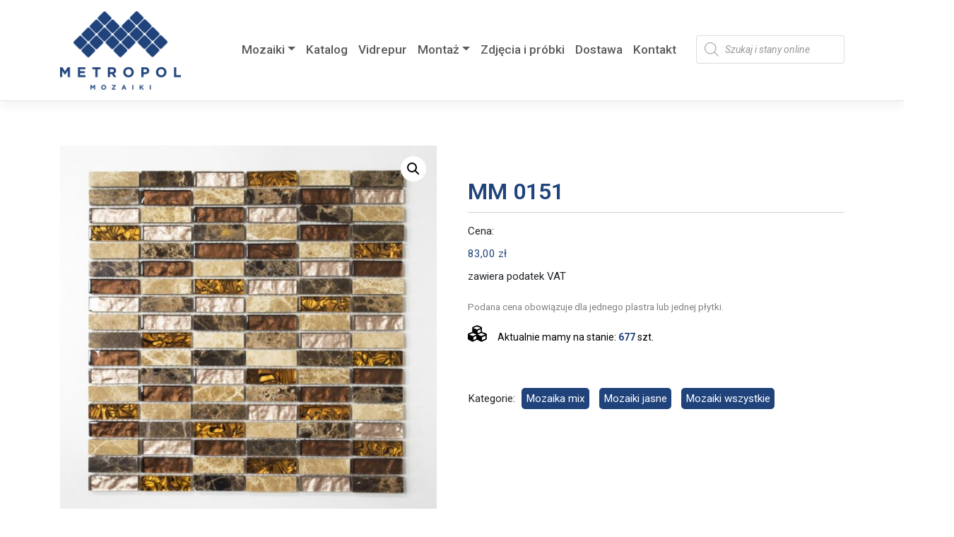

--- FILE ---
content_type: text/html; charset=UTF-8
request_url: https://www.metropolmozaiki.pl/produkt/mm-0151/
body_size: 21395
content:
<!DOCTYPE html><html lang="pl-PL"><head><meta charset="UTF-8"><meta name="viewport" content="width=device-width, initial-scale=1"><meta http-equiv="X-UA-Compatible" content="IE=edge"><link rel="profile" href="https://gmpg.org/xfn/11"><style type="text/css" media="all">img:is([sizes=auto i],[sizes^="auto," i]){contain-intrinsic-size:3000px 1500px}</style><link type="text/css" media="all" href="https://www.metropolmozaiki.pl/wp-content/cache/wpsol-minification/css/wpsol_ccf30a207da8fa41c89c8478be8ed789.css" rel="stylesheet" /><style type="text/css" media="all">img.wp-smiley,img.emoji{display:inline !important;border:0 !important;box-shadow:none !important;height:1em !important;width:1em !important;margin:0 .07em !important;vertical-align:-.1em !important;background:none !important;padding:0 !important}</style><link type="text/css" media="all" href="https://www.metropolmozaiki.pl/wp-content/cache/wpsol-minification/css/wpsol_f1fcfaec620398b6fc48440ebdd12d96.css" rel="stylesheet" /><link type="text/css" media="all" href="https://www.metropolmozaiki.pl/wp-content/cache/wpsol-minification/css/wpsol_49db983e0920158742ebe0eeb6eacf4d.css" rel="stylesheet" /><link type="text/css" media="all" href="https://www.metropolmozaiki.pl/wp-content/cache/wpsol-minification/css/wpsol_c111239b4f1af9764c61f8732f9f81e7.css" rel="stylesheet" /><link type="text/css" media="all" href="https://www.metropolmozaiki.pl/wp-content/cache/wpsol-minification/css/wpsol_25949713820195650361a2fe6caa80ec.css" rel="stylesheet" /><link type="text/css" media="all" href="https://www.metropolmozaiki.pl/wp-content/cache/wpsol-minification/css/wpsol_3fd2afa98866679439097f4ab102fe0a.css" rel="stylesheet" /><link type="text/css" media="all" href="https://www.metropolmozaiki.pl/wp-content/cache/wpsol-minification/css/wpsol_b6e3bea890e7f033c5746f08c9ecda2f.css" rel="stylesheet" /><link type="text/css" media="all" href="https://www.metropolmozaiki.pl/wp-content/cache/wpsol-minification/css/wpsol_c6232d054d11049552b684b7813b93eb.css" rel="stylesheet" /><link type="text/css" media="all" href="https://www.metropolmozaiki.pl/wp-content/cache/wpsol-minification/css/wpsol_658ed7c8d9872eb232101d85f58c8cc5.css" rel="stylesheet" /><link type="text/css" media="all" href="https://www.metropolmozaiki.pl/wp-content/cache/wpsol-minification/css/wpsol_adfcd841cee15661e0c95f3dd63f8fc7.css" rel="stylesheet" /><link type="text/css" media="all" href="https://www.metropolmozaiki.pl/wp-content/cache/wpsol-minification/css/wpsol_299085791e350b0637f53d381b5b674a.css" rel="stylesheet" /><link type="text/css" media="all" href="https://www.metropolmozaiki.pl/wp-content/cache/wpsol-minification/css/wpsol_fddcde3bea945785414c18e297baebcc.css" rel="stylesheet" /><link type="text/css" media="only screen and (max-width: 768px)" href="https://www.metropolmozaiki.pl/wp-content/cache/wpsol-minification/css/wpsol_9c3f142da9251f0f6c113358a6e293ca.css" rel="stylesheet" /><link type="text/css" media="all" href="https://www.metropolmozaiki.pl/wp-content/cache/wpsol-minification/css/wpsol_f118d7b8fbb688d1ba910f1f3422d609.css" rel="stylesheet" /><style type="text/css" media="all">.woocommerce form .form-row .required{visibility:visible}</style><link type="text/css" media="all" href="https://www.metropolmozaiki.pl/wp-content/cache/wpsol-minification/css/wpsol_a5bf64d5859ee94a3e8e93d592d6d2a0.css" rel="stylesheet" /><link type="text/css" media="all" href="https://www.metropolmozaiki.pl/wp-content/cache/wpsol-minification/css/wpsol_5cc1b2214ce7c7847aaf3741746787a4.css" rel="stylesheet" /><link type="text/css" media="all" href="https://www.metropolmozaiki.pl/wp-content/cache/wpsol-minification/css/wpsol_699a8f2f28e71d0231a1057ce173ca77.css" rel="stylesheet" /><link type="text/css" media="all" href="https://www.metropolmozaiki.pl/wp-content/cache/wpsol-minification/css/wpsol_b833a88d3f46bf3d27fe048ba5a8e83a.css" rel="stylesheet" /><link type="text/css" media="all" href="https://www.metropolmozaiki.pl/wp-content/cache/wpsol-minification/css/wpsol_c2ef56b64f81f3cf6656ab8e13c9ce90.css" rel="stylesheet" /><link type="text/css" media="all" href="https://www.metropolmozaiki.pl/wp-content/cache/wpsol-minification/css/wpsol_bea397ce300446761f6fa6e8a83a491e.css" rel="stylesheet" /><link type="text/css" media="all" href="https://www.metropolmozaiki.pl/wp-content/cache/wpsol-minification/css/wpsol_c2503e45914b613ba2ca5cf3e1bf62f8.css" rel="stylesheet" /><link type="text/css" media="all" href="https://www.metropolmozaiki.pl/wp-content/cache/wpsol-minification/css/wpsol_4fb5de588b57c488c8a2383ecd812142.css" rel="stylesheet" /><link type="text/css" media="all" href="https://www.metropolmozaiki.pl/wp-content/cache/wpsol-minification/css/wpsol_220f98ac1322e413fe0f0ed2b2010406.css" rel="stylesheet" /><link type="text/css" media="all" href="https://www.metropolmozaiki.pl/wp-content/cache/wpsol-minification/css/wpsol_9ac60fa8456bb18858d6bcff07eba633.css" rel="stylesheet" /><style type="text/css" media="all">/*MINIFIED;*/</style><style type="text/css" media="all">form.cart button.single_add_to_cart_button,.ppc-button-wrapper,.wc-ppcp-paylater-msg__container,form.cart .quantity,.widget.woocommerce.widget_shopping_cart{display:none !important}</style><link type="text/css" media="all" href="https://www.metropolmozaiki.pl/wp-content/cache/wpsol-minification/css/wpsol_5f0c1032a90405891022236f67a64e43.css" rel="stylesheet" /><link type="text/css" media="all" href="https://www.metropolmozaiki.pl/wp-content/cache/wpsol-minification/css/wpsol_4e4d5706a0b42bfc39677b1adf1e0cc2.css" rel="stylesheet" /><link type="text/css" media="all" href="https://www.metropolmozaiki.pl/wp-content/cache/wpsol-minification/css/wpsol_9703f9a4b42c06f87b9907abde8e0336.css" rel="stylesheet" /><link type="text/css" media="all" href="https://www.metropolmozaiki.pl/wp-content/cache/wpsol-minification/css/wpsol_f5610623f9ab2aa0660c946e3672e554.css" rel="stylesheet" /><link type="text/css" media="all" href="https://www.metropolmozaiki.pl/wp-content/cache/wpsol-minification/css/wpsol_59f27030f7a3b0e18eac99ea3886d243.css" rel="stylesheet" /><link type="text/css" media="all" href="https://www.metropolmozaiki.pl/wp-content/cache/wpsol-minification/css/wpsol_a2f42c89248cc2b1ced0765a47e27cc6.css" rel="stylesheet" /><link type="text/css" media="all" href="https://www.metropolmozaiki.pl/wp-content/cache/wpsol-minification/css/wpsol_6d752187b4d85a3984881ddf73406218.css" rel="stylesheet" /><link type="text/css" media="all" href="https://www.metropolmozaiki.pl/wp-content/cache/wpsol-minification/css/wpsol_af12ef8c4528189d98b0e34f29bfb4a9.css" rel="stylesheet" /><link type="text/css" media="all" href="https://www.metropolmozaiki.pl/wp-content/cache/wpsol-minification/css/wpsol_6ad9544dd481167fe2dea7572409e45a.css" rel="stylesheet" /><link type="text/css" media="all" href="https://www.metropolmozaiki.pl/wp-content/cache/wpsol-minification/css/wpsol_aae648ec410260f859ac89e58a8372c1.css" rel="stylesheet" /><link type="text/css" media="all" href="https://www.metropolmozaiki.pl/wp-content/cache/wpsol-minification/css/wpsol_253ec344ceb059135abce3febc7f524e.css" rel="stylesheet" /><link type="text/css" media="all" href="https://www.metropolmozaiki.pl/wp-content/cache/wpsol-minification/css/wpsol_5d06f3a3e232e748894befdbf6b2a613.css" rel="stylesheet" /><link type="text/css" media="all" href="https://www.metropolmozaiki.pl/wp-content/cache/wpsol-minification/css/wpsol_317fbc87772718eb181ec7feba35e148.css" rel="stylesheet" /><link type="text/css" media="all" href="https://www.metropolmozaiki.pl/wp-content/cache/wpsol-minification/css/wpsol_522a6e4ca897f1e3d5f7c5b5c1be0752.css" rel="stylesheet" /><link type="text/css" media="all" href="https://www.metropolmozaiki.pl/wp-content/cache/wpsol-minification/css/wpsol_522a6e4ca897f1e3d5f7c5b5c1be0752.css" rel="stylesheet" /><style type="text/css" media="all">.dgwt-wcas-ico-magnifier,.dgwt-wcas-ico-magnifier-handler{max-width:20px}.dgwt-wcas-search-wrapp{max-width:200px}.dgwt-wcas-search-icon{color:#20437c}.dgwt-wcas-search-icon path{fill:#20437c}</style><style type="text/css" media="all">#page-sub-header{background:#fff}</style><link type="text/css" media="all" href="https://www.metropolmozaiki.pl/wp-content/cache/wpsol-minification/css/wpsol_9e02a7858f3bc14bb2ae521543386c03.css" rel="stylesheet" /><style type="text/css" media="all">#to_top_scrollup{font-size:50px;width:50px;height:50px}</style><link type="text/css" media="all" href="https://www.metropolmozaiki.pl/wp-content/cache/wpsol-minification/css/wpsol_1f3a6b171a77604cee3ca74c25b1093b.css" rel="stylesheet" /><style type="text/css" media="all">.dgwt-wcas-menu-item-10281 .dgwt-wcas-ico-magnifier-handler path{fill:#20437c}</style><style type="text/css" media="all">.label_calc{display:inline-block;width:200px;text-align:right}</style><style type="text/css" media="all">.wpcf7-submit{background-color:#20437c;border:0;min-width:250px}</style><title>MM 0151 &#8211; Metropol Mozaiki</title><meta name='robots' content='max-image-preview:large' /><link rel="alternate" title="oEmbed (JSON)" type="application/json+oembed" href="https://www.metropolmozaiki.pl/wp-json/oembed/1.0/embed?url=https%3A%2F%2Fwww.metropolmozaiki.pl%2Fprodukt%2Fmm-0151%2F" /><link rel="alternate" title="oEmbed (XML)" type="text/xml+oembed" href="https://www.metropolmozaiki.pl/wp-json/oembed/1.0/embed?url=https%3A%2F%2Fwww.metropolmozaiki.pl%2Fprodukt%2Fmm-0151%2F&#038;format=xml" /><link rel='stylesheet' id='google-fonts-1-css' href='https://fonts.googleapis.com/css?family=Roboto%3A100%2C100italic%2C200%2C200italic%2C300%2C300italic%2C400%2C400italic%2C500%2C500italic%2C600%2C600italic%2C700%2C700italic%2C800%2C800italic%2C900%2C900italic&#038;display=auto&#038;subset=latin-ext&#038;ver=6.9' type='text/css' media='all' /><link rel="preconnect" href="https://fonts.gstatic.com/" crossorigin><script type="text/javascript">var pp={"ajax_url":"https://www.metropolmozaiki.pl/wp-admin/admin-ajax.php"};</script> <script type="text/javascript" src="https://www.metropolmozaiki.pl/wp-includes/js/jquery/jquery.min.js" id="jquery-core-js"></script> <script type="text/javascript" src="https://www.metropolmozaiki.pl/wp-includes/js/jquery/jquery-migrate.min.js" id="jquery-migrate-js"></script> <script type="text/javascript">!function($){"use strict";$(document).ready(function(){$(this).scrollTop()>100&&$(".hfe-scroll-to-top-wrap").removeClass("hfe-scroll-to-top-hide"),$(window).scroll(function(){$(this).scrollTop()<100?$(".hfe-scroll-to-top-wrap").fadeOut(300):$(".hfe-scroll-to-top-wrap").fadeIn(300)}),$(".hfe-scroll-to-top-wrap").on("click",function(){$("html, body").animate({scrollTop:0},300);return!1})})}(jQuery);if(typeof(window.wpfReadyList)=="undefined"){var v=jQuery.fn.jquery;if(v&&parseInt(v)>=3&&window.self===window.top){var readyList=[];window.originalReadyMethod=jQuery.fn.ready;jQuery.fn.ready=function(){if(arguments.length&&arguments.length>0&&typeof arguments[0]==="function"){readyList.push({"c":this,"a":arguments});}
return window.originalReadyMethod.apply(this,arguments);};window.wpfReadyList=readyList;}}</script> <script type="text/javascript">var to_top_options={"scroll_offset":"100","icon_opacity":"50","style":"icon","icon_type":"dashicons-arrow-up-alt2","icon_color":"#ffffff","icon_bg_color":"#000000","icon_size":"50","border_radius":"5","image":"https://www.metropolmozaiki.pl/wp-content/plugins/to-top/admin/images/default.png","image_width":"65","image_alt":"","location":"bottom-right","margin_x":"20","margin_y":"20","show_on_admin":"0","enable_autohide":"0","autohide_time":"2","enable_hide_small_device":"0","small_device_max_width":"640","reset":"0"};</script> <script type="text/javascript" src="https://www.metropolmozaiki.pl/wp-content/cache/wpsol-minification/js/wpsol_0056f42d6129a29fb7794a7bc8bc248c.js"></script> <script type="text/javascript" src="https://www.metropolmozaiki.pl/wp-content/plugins/woocommerce/assets/js/jquery-blockui/jquery.blockUI.min.js" id="jquery-blockui-js" defer="defer" data-wp-strategy="defer"></script> <script type="text/javascript">var wc_add_to_cart_params={"ajax_url":"/wp-admin/admin-ajax.php","wc_ajax_url":"/?wc-ajax=%%endpoint%%","i18n_view_cart":"Zobacz koszyk","cart_url":"https://www.metropolmozaiki.pl/koszyk/","is_cart":"","cart_redirect_after_add":"no"};</script> <script type="text/javascript" src="https://www.metropolmozaiki.pl/wp-content/plugins/woocommerce/assets/js/frontend/add-to-cart.min.js" id="wc-add-to-cart-js" defer="defer" data-wp-strategy="defer"></script> <script type="text/javascript" src="https://www.metropolmozaiki.pl/wp-content/plugins/woocommerce/assets/js/zoom/jquery.zoom.min.js" id="zoom-js" defer="defer" data-wp-strategy="defer"></script> <script type="text/javascript" src="https://www.metropolmozaiki.pl/wp-content/plugins/woocommerce/assets/js/flexslider/jquery.flexslider.min.js" id="flexslider-js" defer="defer" data-wp-strategy="defer"></script> <script type="text/javascript" src="https://www.metropolmozaiki.pl/wp-content/plugins/woocommerce/assets/js/photoswipe/photoswipe.min.js" id="photoswipe-js" defer="defer" data-wp-strategy="defer"></script> <script type="text/javascript" src="https://www.metropolmozaiki.pl/wp-content/plugins/woocommerce/assets/js/photoswipe/photoswipe-ui-default.min.js" id="photoswipe-ui-default-js" defer="defer" data-wp-strategy="defer"></script> <script type="text/javascript">var wc_single_product_params={"i18n_required_rating_text":"Prosz\u0119 wybra\u0107 ocen\u0119","i18n_product_gallery_trigger_text":"Wy\u015bwietl pe\u0142noekranow\u0105 galeri\u0119 obrazk\u00f3w","review_rating_required":"yes","flexslider":{"rtl":false,"animation":"slide","smoothHeight":true,"directionNav":false,"controlNav":"thumbnails","slideshow":false,"animationSpeed":500,"animationLoop":false,"allowOneSlide":false},"zoom_enabled":"1","zoom_options":[],"photoswipe_enabled":"1","photoswipe_options":{"shareEl":false,"closeOnScroll":false,"history":false,"hideAnimationDuration":0,"showAnimationDuration":0},"flexslider_enabled":"1"};</script> <script type="text/javascript" src="https://www.metropolmozaiki.pl/wp-content/plugins/woocommerce/assets/js/frontend/single-product.min.js" id="wc-single-product-js" defer="defer" data-wp-strategy="defer"></script> <script type="text/javascript" src="https://www.metropolmozaiki.pl/wp-content/plugins/woocommerce/assets/js/js-cookie/js.cookie.min.js" id="js-cookie-js" defer="defer" data-wp-strategy="defer"></script> <script type="text/javascript">var woocommerce_params={"ajax_url":"/wp-admin/admin-ajax.php","wc_ajax_url":"/?wc-ajax=%%endpoint%%"};</script> <script type="text/javascript" src="https://www.metropolmozaiki.pl/wp-content/plugins/woocommerce/assets/js/frontend/woocommerce.min.js" id="woocommerce-js" defer="defer" data-wp-strategy="defer"></script> <script type="text/javascript" src="https://www.metropolmozaiki.pl/wp-content/cache/wpsol-minification/js/wpsol_f6d46c9649b3de96857a3a22e20f1072.js"></script> <script type="text/javascript" src="https://www.metropolmozaiki.pl/wp-content/plugins/happy-elementor-addons/assets/vendor/dom-purify/purify.min.js" id="dom-purify-js"></script> <link rel="https://api.w.org/" href="https://www.metropolmozaiki.pl/wp-json/" /><link rel="alternate" title="JSON" type="application/json" href="https://www.metropolmozaiki.pl/wp-json/wp/v2/product/17282" /><link rel="EditURI" type="application/rsd+xml" title="RSD" href="https://www.metropolmozaiki.pl/xmlrpc.php?rsd" /><meta name="generator" content="WordPress 6.9" /><meta name="generator" content="WooCommerce 9.5.3" /><link rel="canonical" href="https://www.metropolmozaiki.pl/produkt/mm-0151/" /><link rel='shortlink' href='https://www.metropolmozaiki.pl/?p=17282' /><link rel="pingback" href="https://www.metropolmozaiki.pl/xmlrpc.php"> <noscript><style>.woocommerce-product-gallery{ opacity: 1 !important; }</style></noscript><meta name="generator" content="Elementor 3.26.2; features: additional_custom_breakpoints; settings: css_print_method-external, google_font-enabled, font_display-auto"><style class='wp-fonts-local' type='text/css'>@font-face{font-family:Inter;font-style:normal;font-weight:300 900;font-display:fallback;src:url('https://www.metropolmozaiki.pl/wp-content/plugins/woocommerce/assets/fonts/Inter-VariableFont_slnt,wght.woff2') format('woff2');font-stretch:normal;}
@font-face{font-family:Cardo;font-style:normal;font-weight:400;font-display:fallback;src:url('https://www.metropolmozaiki.pl/wp-content/plugins/woocommerce/assets/fonts/cardo_normal_400.woff2') format('woff2');}</style><link rel="icon" href="https://www.metropolmozaiki.pl/wp-content/uploads/2021/03/favicon-64x64.jpg" sizes="32x32" /><link rel="icon" href="https://www.metropolmozaiki.pl/wp-content/uploads/2021/03/favicon.jpg" sizes="192x192" /><link rel="apple-touch-icon" href="https://www.metropolmozaiki.pl/wp-content/uploads/2021/03/favicon.jpg" /><meta name="msapplication-TileImage" content="https://www.metropolmozaiki.pl/wp-content/uploads/2021/03/favicon.jpg" />  <script async src="https://www.googletagmanager.com/gtag/js?id=G-387Z09HD3N"></script> <script type="text/javascript">window.dataLayer=window.dataLayer||[];function gtag(){dataLayer.push(arguments);}
gtag('js',new Date());gtag('config','G-387Z09HD3N');</script> </head><body data-rsssl=1 class="wp-singular product-template-default single single-product postid-17282 wp-theme-wp-bootstrap-starter wp-child-theme-metropol-child-2 theme-wp-bootstrap-starter woocommerce woocommerce-page woocommerce-no-js ehf-footer ehf-template-wp-bootstrap-starter ehf-stylesheet-metropol-child-2 elementor-default elementor-kit-11"><div id="page" class="site"> <a class="skip-link screen-reader-text" href="#content">Skip to content</a><header id="masthead" class="site-header navbar-static-top navbar-light" role="banner"><div class="container"><nav class="navbar navbar-expand-xl navbar-expand-l p-0"><div class="navbar-brand"> <a href="https://www.metropolmozaiki.pl/"> <img src="https://www.metropolmozaiki.pl/wp-content/uploads/2021/03/metropol_logo.png" alt="Metropol Mozaiki"> </a></div> <button class="navbar-toggler" type="button" data-toggle="collapse" data-target="#main-nav" aria-controls="" aria-expanded="false" aria-label="Toggle navigation"> <span class="navbar-toggler-icon"></span> </button><div id="main-nav" class="collapse navbar-collapse justify-content-end"><ul id="menu-menu-glowne" class="navbar-nav"><li itemscope="itemscope" itemtype="https://www.schema.org/SiteNavigationElement" id="menu-item-10706" class="menu-item menu-item-type-custom menu-item-object-custom menu-item-has-children dropdown menu-item-10706 nav-item"><a title="Mozaiki" href="#" data-toggle="dropdown" aria-haspopup="true" aria-expanded="false" class="dropdown-toggle nav-link" id="menu-item-dropdown-10706">Mozaiki</a><ul class="dropdown-menu" aria-labelledby="menu-item-dropdown-10706" role="menu"><li itemscope="itemscope" itemtype="https://www.schema.org/SiteNavigationElement" id="menu-item-10719" class="menu-wszystkie menu-item menu-item-type-custom menu-item-object-custom menu-item-10719 nav-item"><a title="Wszystkie" href="/kategoria-produktu/wszystkie/" class="dropdown-item">Wszystkie</a></li><li itemscope="itemscope" itemtype="https://www.schema.org/SiteNavigationElement" id="menu-item-23815" class="menu-item menu-item-type-custom menu-item-object-custom menu-item-23815 nav-item"><a title="Nowości 2023" href="/kategoria-produktu/nowosc-2023" class="dropdown-item">Nowości 2023</a></li><li itemscope="itemscope" itemtype="https://www.schema.org/SiteNavigationElement" id="menu-item-12115" class="menu-item menu-item-type-custom menu-item-object-custom menu-item-12115 nav-item"><a title="Ceramiczna" href="/kategoria-produktu/mozaika-ceramiczna" class="dropdown-item">Ceramiczna</a></li><li itemscope="itemscope" itemtype="https://www.schema.org/SiteNavigationElement" id="menu-item-19147" class="menu-item menu-item-type-custom menu-item-object-custom menu-item-19147 nav-item"><a title="Kamienna" href="/kategoria-produktu/mozaika-kamienna" class="dropdown-item">Kamienna</a></li><li itemscope="itemscope" itemtype="https://www.schema.org/SiteNavigationElement" id="menu-item-19354" class="menu-item menu-item-type-custom menu-item-object-custom menu-item-19354 nav-item"><a title="Szklana" href="/kategoria-produktu/mozaika-szklana" class="dropdown-item">Szklana</a></li><li itemscope="itemscope" itemtype="https://www.schema.org/SiteNavigationElement" id="menu-item-19302" class="menu-item menu-item-type-custom menu-item-object-custom menu-item-19302 nav-item"><a title="Samoprzylepna" href="/kategoria-produktu/mozaika-samoprzylepna" class="dropdown-item">Samoprzylepna</a></li><li itemscope="itemscope" itemtype="https://www.schema.org/SiteNavigationElement" id="menu-item-19207" class="menu-item menu-item-type-custom menu-item-object-custom menu-item-19207 nav-item"><a title="Metalowa" href="/kategoria-produktu/mozaika-metalowa" class="dropdown-item">Metalowa</a></li><li itemscope="itemscope" itemtype="https://www.schema.org/SiteNavigationElement" id="menu-item-19409" class="menu-item menu-item-type-custom menu-item-object-custom menu-item-19409 nav-item"><a title="Basenowa" href="/kategoria-produktu/mozaiki-basenowe" class="dropdown-item">Basenowa</a></li><li itemscope="itemscope" itemtype="https://www.schema.org/SiteNavigationElement" id="menu-item-19253" class="menu-item menu-item-type-custom menu-item-object-custom menu-item-19253 nav-item"><a title="Mix" href="/kategoria-produktu/mozaika-mix" class="dropdown-item">Mix</a></li><li itemscope="itemscope" itemtype="https://www.schema.org/SiteNavigationElement" id="menu-item-23814" class="menu-item menu-item-type-custom menu-item-object-custom menu-item-23814 nav-item"><a title="Kamień naturalny-płytki" href="/plytki-z-kamienia-naturalnego" class="dropdown-item">Kamień naturalny-płytki</a></li><li itemscope="itemscope" itemtype="https://www.schema.org/SiteNavigationElement" id="menu-item-19058" class="menu-item menu-item-type-custom menu-item-object-custom menu-item-19058 nav-item"><a title="Gresowa/Konglomerat/Masa perłowa/Drewno" href="/kategoria-produktu/mozaika-gresowa-konglomerat-masa-perlowa-drewno" class="dropdown-item">Gresowa/Konglomerat/Masa perłowa/Drewno</a></li></ul></li><li itemscope="itemscope" itemtype="https://www.schema.org/SiteNavigationElement" id="menu-item-10789" class="menu-item menu-item-type-post_type menu-item-object-page menu-item-10789 nav-item"><a title="Katalog" href="https://www.metropolmozaiki.pl/katalog-produktow/" class="nav-link">Katalog</a></li><li itemscope="itemscope" itemtype="https://www.schema.org/SiteNavigationElement" id="menu-item-10277" class="menu-item menu-item-type-post_type menu-item-object-page menu-item-10277 nav-item"><a title="Vidrepur" href="https://www.metropolmozaiki.pl/mozaiki-vidrepur/" class="nav-link">Vidrepur</a></li><li itemscope="itemscope" itemtype="https://www.schema.org/SiteNavigationElement" id="menu-item-10801" class="menu-item menu-item-type-custom menu-item-object-custom menu-item-has-children dropdown menu-item-10801 nav-item"><a title="Montaż" href="#" data-toggle="dropdown" aria-haspopup="true" aria-expanded="false" class="dropdown-toggle nav-link" id="menu-item-dropdown-10801">Montaż</a><ul class="dropdown-menu" aria-labelledby="menu-item-dropdown-10801" role="menu"><li itemscope="itemscope" itemtype="https://www.schema.org/SiteNavigationElement" id="menu-item-10966" class="menu-item menu-item-type-post_type menu-item-object-page menu-item-10966 nav-item"><a title="Mozaika ceramiczna" href="https://www.metropolmozaiki.pl/instrukcja-mozaika-ceramiczna/" class="dropdown-item">Mozaika ceramiczna</a></li><li itemscope="itemscope" itemtype="https://www.schema.org/SiteNavigationElement" id="menu-item-10806" class="menu-item menu-item-type-post_type menu-item-object-page menu-item-10806 nav-item"><a title="Mozaika szklana" href="https://www.metropolmozaiki.pl/instrukcja-mozaika-szklana/" class="dropdown-item">Mozaika szklana</a></li><li itemscope="itemscope" itemtype="https://www.schema.org/SiteNavigationElement" id="menu-item-10805" class="menu-item menu-item-type-post_type menu-item-object-page menu-item-10805 nav-item"><a title="Mozaika drewniana" href="https://www.metropolmozaiki.pl/instrukcja-mozaika-drewniana/" class="dropdown-item">Mozaika drewniana</a></li><li itemscope="itemscope" itemtype="https://www.schema.org/SiteNavigationElement" id="menu-item-10804" class="menu-item menu-item-type-post_type menu-item-object-page menu-item-10804 nav-item"><a title="Mozaika metalowa" href="https://www.metropolmozaiki.pl/instrukcja-mozaika-metalowa/" class="dropdown-item">Mozaika metalowa</a></li><li itemscope="itemscope" itemtype="https://www.schema.org/SiteNavigationElement" id="menu-item-10803" class="menu-item menu-item-type-post_type menu-item-object-page menu-item-10803 nav-item"><a title="Mozaika kamienna" href="https://www.metropolmozaiki.pl/instrukcja-mozaika-kamienna/" class="dropdown-item">Mozaika kamienna</a></li><li itemscope="itemscope" itemtype="https://www.schema.org/SiteNavigationElement" id="menu-item-10802" class="menu-item menu-item-type-post_type menu-item-object-page menu-item-10802 nav-item"><a title="Mozaika samoprzylepna" href="https://www.metropolmozaiki.pl/instrukcja-mozaika-samoprzylepna/" class="dropdown-item">Mozaika samoprzylepna</a></li></ul></li><li itemscope="itemscope" itemtype="https://www.schema.org/SiteNavigationElement" id="menu-item-10276" class="menu-item menu-item-type-post_type menu-item-object-page menu-item-10276 nav-item"><a title="Zdjęcia i próbki" href="https://www.metropolmozaiki.pl/zdjecia-i-probki/" class="nav-link">Zdjęcia i próbki</a></li><li itemscope="itemscope" itemtype="https://www.schema.org/SiteNavigationElement" id="menu-item-10338" class="menu-item menu-item-type-post_type menu-item-object-page menu-item-10338 nav-item"><a title="Dostawa" href="https://www.metropolmozaiki.pl/dostawa/" class="nav-link">Dostawa</a></li><li itemscope="itemscope" itemtype="https://www.schema.org/SiteNavigationElement" id="menu-item-79" class="menu-item menu-item-type-post_type menu-item-object-page menu-item-79 nav-item"><a title="Kontakt" href="https://www.metropolmozaiki.pl/kontakt/" class="nav-link">Kontakt</a></li><li itemscope="itemscope" itemtype="https://www.schema.org/SiteNavigationElement" id="menu-item-10281" class="menu-item menu-item-type-custom menu-item-object-custom menu-item-10281 nav-item"><div  class="dgwt-wcas-search-wrapp dgwt-wcas-no-submit dgwt-wcas-menu-item-10281  woocommerce dgwt-wcas-style-solaris js-dgwt-wcas-layout-icon-flexible dgwt-wcas-layout-icon-flexible js-dgwt-wcas-mobile-overlay-enabled"> <svg class="dgwt-wcas-loader-circular dgwt-wcas-icon-preloader" viewBox="25 25 50 50"> <circle class="dgwt-wcas-loader-circular-path" cx="50" cy="50" r="20" fill="none"
stroke-miterlimit="10"/> </svg> <a href="#"  class="dgwt-wcas-search-icon js-dgwt-wcas-search-icon-handler"> <svg class="dgwt-wcas-ico-magnifier-handler" xmlns="http://www.w3.org/2000/svg"
xmlns:xlink="http://www.w3.org/1999/xlink" x="0px" y="0px"
viewBox="0 0 51.539 51.361" xml:space="preserve"> <path 						 d="M51.539,49.356L37.247,35.065c3.273-3.74,5.272-8.623,5.272-13.983c0-11.742-9.518-21.26-21.26-21.26 S0,9.339,0,21.082s9.518,21.26,21.26,21.26c5.361,0,10.244-1.999,13.983-5.272l14.292,14.292L51.539,49.356z M2.835,21.082 c0-10.176,8.249-18.425,18.425-18.425s18.425,8.249,18.425,18.425S31.436,39.507,21.26,39.507S2.835,31.258,2.835,21.082z"/> </svg> </a><div class="dgwt-wcas-search-icon-arrow"></div><form class="dgwt-wcas-search-form" role="search" action="https://www.metropolmozaiki.pl/" method="get"><div class="dgwt-wcas-sf-wrapp"> <svg class="dgwt-wcas-ico-magnifier" xmlns="http://www.w3.org/2000/svg"
xmlns:xlink="http://www.w3.org/1999/xlink" x="0px" y="0px"
viewBox="0 0 51.539 51.361" xml:space="preserve"> <path 						 d="M51.539,49.356L37.247,35.065c3.273-3.74,5.272-8.623,5.272-13.983c0-11.742-9.518-21.26-21.26-21.26 S0,9.339,0,21.082s9.518,21.26,21.26,21.26c5.361,0,10.244-1.999,13.983-5.272l14.292,14.292L51.539,49.356z M2.835,21.082 c0-10.176,8.249-18.425,18.425-18.425s18.425,8.249,18.425,18.425S31.436,39.507,21.26,39.507S2.835,31.258,2.835,21.082z"/> </svg> <label class="screen-reader-text"
for="dgwt-wcas-search-input-1">Wyszukiwarka produktów</label><input id="dgwt-wcas-search-input-1"
type="search"
class="dgwt-wcas-search-input"
name="s"
value=""
placeholder="Szukaj i stany online"
autocomplete="off"
/><div class="dgwt-wcas-preloader"></div><div class="dgwt-wcas-voice-search"></div> <input type="hidden" name="post_type" value="product"/> <input type="hidden" name="dgwt_wcas" value="1"/></div></form></div></li></ul></div></nav></div></header><div id="content" class="site-content"><div class="container"><div class="row"><section id="primary" class="content-area col-sm-12 col-md-12 col-lg-12"><div id="main" class="site-main" role="main"><div class="woocommerce-notices-wrapper"></div><div id="product-17282" class="product type-product post-17282 status-publish first instock product_cat-mozaika-mix product_cat-jasne product_cat-wszystkie has-post-thumbnail purchasable product-type-simple"><div class="woocommerce-product-gallery woocommerce-product-gallery--with-images woocommerce-product-gallery--columns-4 images" data-columns="4" style="opacity: 0; transition: opacity .25s ease-in-out;"><figure class="woocommerce-product-gallery__wrapper"><div data-thumb="https://www.metropolmozaiki.pl/wp-content/uploads/2023/03/MM-0151_1-100x100.jpg" data-thumb-alt="MM 0151" data-thumb-srcset="https://www.metropolmozaiki.pl/wp-content/uploads/2023/03/MM-0151_1-100x100.jpg 100w, https://www.metropolmozaiki.pl/wp-content/uploads/2023/03/MM-0151_1-300x300.jpg 300w, https://www.metropolmozaiki.pl/wp-content/uploads/2023/03/MM-0151_1-150x150.jpg 150w, https://www.metropolmozaiki.pl/wp-content/uploads/2023/03/MM-0151_1-768x768.jpg 768w, https://www.metropolmozaiki.pl/wp-content/uploads/2023/03/MM-0151_1-600x600.jpg 600w, https://www.metropolmozaiki.pl/wp-content/uploads/2023/03/MM-0151_1-64x64.jpg 64w, https://www.metropolmozaiki.pl/wp-content/uploads/2023/03/MM-0151_1.jpg 1000w"  data-thumb-sizes="(max-width: 100px) 100vw, 100px" class="woocommerce-product-gallery__image"><a href="https://www.metropolmozaiki.pl/wp-content/uploads/2023/03/MM-0151_1.jpg"><img fetchpriority="high" width="600" height="600" src="https://www.metropolmozaiki.pl/wp-content/uploads/2023/03/MM-0151_1-600x600.jpg" class="wp-post-image" alt="MM 0151" data-caption="" data-src="https://www.metropolmozaiki.pl/wp-content/uploads/2023/03/MM-0151_1.jpg" data-large_image="https://www.metropolmozaiki.pl/wp-content/uploads/2023/03/MM-0151_1.jpg" data-large_image_width="1000" data-large_image_height="1000" decoding="async" srcset="https://www.metropolmozaiki.pl/wp-content/uploads/2023/03/MM-0151_1-600x600.jpg 600w, https://www.metropolmozaiki.pl/wp-content/uploads/2023/03/MM-0151_1-300x300.jpg 300w, https://www.metropolmozaiki.pl/wp-content/uploads/2023/03/MM-0151_1-150x150.jpg 150w, https://www.metropolmozaiki.pl/wp-content/uploads/2023/03/MM-0151_1-768x768.jpg 768w, https://www.metropolmozaiki.pl/wp-content/uploads/2023/03/MM-0151_1-100x100.jpg 100w, https://www.metropolmozaiki.pl/wp-content/uploads/2023/03/MM-0151_1-64x64.jpg 64w, https://www.metropolmozaiki.pl/wp-content/uploads/2023/03/MM-0151_1.jpg 1000w" sizes="(max-width: 600px) 100vw, 600px" /></a></div><div data-thumb="https://www.metropolmozaiki.pl/wp-content/uploads/2023/03/MM-0151_2-100x100.jpg" data-thumb-alt="MM 0151" data-thumb-srcset="https://www.metropolmozaiki.pl/wp-content/uploads/2023/03/MM-0151_2-100x100.jpg 100w, https://www.metropolmozaiki.pl/wp-content/uploads/2023/03/MM-0151_2-300x300.jpg 300w, https://www.metropolmozaiki.pl/wp-content/uploads/2023/03/MM-0151_2-150x150.jpg 150w, https://www.metropolmozaiki.pl/wp-content/uploads/2023/03/MM-0151_2-768x768.jpg 768w, https://www.metropolmozaiki.pl/wp-content/uploads/2023/03/MM-0151_2-600x600.jpg 600w, https://www.metropolmozaiki.pl/wp-content/uploads/2023/03/MM-0151_2-64x64.jpg 64w, https://www.metropolmozaiki.pl/wp-content/uploads/2023/03/MM-0151_2.jpg 1000w"  data-thumb-sizes="(max-width: 100px) 100vw, 100px" class="woocommerce-product-gallery__image"><a href="https://www.metropolmozaiki.pl/wp-content/uploads/2023/03/MM-0151_2.jpg"><img width="600" height="600" src="https://www.metropolmozaiki.pl/wp-content/uploads/2023/03/MM-0151_2-600x600.jpg" class="" alt="MM 0151" data-caption="" data-src="https://www.metropolmozaiki.pl/wp-content/uploads/2023/03/MM-0151_2.jpg" data-large_image="https://www.metropolmozaiki.pl/wp-content/uploads/2023/03/MM-0151_2.jpg" data-large_image_width="1000" data-large_image_height="1000" decoding="async" srcset="https://www.metropolmozaiki.pl/wp-content/uploads/2023/03/MM-0151_2-600x600.jpg 600w, https://www.metropolmozaiki.pl/wp-content/uploads/2023/03/MM-0151_2-300x300.jpg 300w, https://www.metropolmozaiki.pl/wp-content/uploads/2023/03/MM-0151_2-150x150.jpg 150w, https://www.metropolmozaiki.pl/wp-content/uploads/2023/03/MM-0151_2-768x768.jpg 768w, https://www.metropolmozaiki.pl/wp-content/uploads/2023/03/MM-0151_2-100x100.jpg 100w, https://www.metropolmozaiki.pl/wp-content/uploads/2023/03/MM-0151_2-64x64.jpg 64w, https://www.metropolmozaiki.pl/wp-content/uploads/2023/03/MM-0151_2.jpg 1000w" sizes="(max-width: 600px) 100vw, 600px" /></a></div><div data-thumb="https://www.metropolmozaiki.pl/wp-content/uploads/2023/03/MM-0151_3-100x100.jpg" data-thumb-alt="MM 0151" data-thumb-srcset="https://www.metropolmozaiki.pl/wp-content/uploads/2023/03/MM-0151_3-100x100.jpg 100w, https://www.metropolmozaiki.pl/wp-content/uploads/2023/03/MM-0151_3-300x300.jpg 300w, https://www.metropolmozaiki.pl/wp-content/uploads/2023/03/MM-0151_3-150x150.jpg 150w, https://www.metropolmozaiki.pl/wp-content/uploads/2023/03/MM-0151_3-768x768.jpg 768w, https://www.metropolmozaiki.pl/wp-content/uploads/2023/03/MM-0151_3-600x600.jpg 600w, https://www.metropolmozaiki.pl/wp-content/uploads/2023/03/MM-0151_3-64x64.jpg 64w, https://www.metropolmozaiki.pl/wp-content/uploads/2023/03/MM-0151_3.jpg 1000w"  data-thumb-sizes="(max-width: 100px) 100vw, 100px" class="woocommerce-product-gallery__image"><a href="https://www.metropolmozaiki.pl/wp-content/uploads/2023/03/MM-0151_3.jpg"><img width="600" height="600" src="https://www.metropolmozaiki.pl/wp-content/uploads/2023/03/MM-0151_3-600x600.jpg" class="" alt="MM 0151" data-caption="" data-src="https://www.metropolmozaiki.pl/wp-content/uploads/2023/03/MM-0151_3.jpg" data-large_image="https://www.metropolmozaiki.pl/wp-content/uploads/2023/03/MM-0151_3.jpg" data-large_image_width="1000" data-large_image_height="1000" decoding="async" srcset="https://www.metropolmozaiki.pl/wp-content/uploads/2023/03/MM-0151_3-600x600.jpg 600w, https://www.metropolmozaiki.pl/wp-content/uploads/2023/03/MM-0151_3-300x300.jpg 300w, https://www.metropolmozaiki.pl/wp-content/uploads/2023/03/MM-0151_3-150x150.jpg 150w, https://www.metropolmozaiki.pl/wp-content/uploads/2023/03/MM-0151_3-768x768.jpg 768w, https://www.metropolmozaiki.pl/wp-content/uploads/2023/03/MM-0151_3-100x100.jpg 100w, https://www.metropolmozaiki.pl/wp-content/uploads/2023/03/MM-0151_3-64x64.jpg 64w, https://www.metropolmozaiki.pl/wp-content/uploads/2023/03/MM-0151_3.jpg 1000w" sizes="(max-width: 600px) 100vw, 600px" /></a></div></figure></div><div class="summary entry-summary"><h1 class="" style="color:#20437C; border-bottom: solid 1px lightgrey;">MM 0151</h1><p style="margin-bottom: 0px;"> Cena:</p><p class="price" style="color: #007bff; text-align:left; margin: 10px 0 10px 0;"><span class="woocommerce-Price-amount amount"><bdi>83,00&nbsp;<span class="woocommerce-Price-currencySymbol">&#122;&#322;</span></bdi></span></p><p> zawiera podatek VAT</p><p style="margin:0 0 15px 0; font-size:10pt; color: grey;"> Podana cena obowiązuje dla jednego plastra lub jednej płytki.</p><p class="stock in-stock" style="color:black;"><i class="fas fa-cubes" style="font-size:20pt; margin-right:15px;"></i>Aktualnie mamy na stanie: <span style="color: #20437C; font-weight: bold;">677</span> szt.</p><form class="cart" action="https://www.metropolmozaiki.pl/produkt/mm-0151/" method="post" enctype='multipart/form-data'><div class="quantity"> <label class="screen-reader-text" for="quantity_696b9186b6830">ilość MM 0151</label> <input
type="number"
id="quantity_696b9186b6830"
class="input-text qty text"
name="quantity"
value="1"
aria-label="Ilość produktu"
min="1"
max="677"
step="1"
placeholder=""
inputmode="numeric"
autocomplete="off"
/></div><button type="submit" name="add-to-cart" value="17282" class="single_add_to_cart_button button alt">Dodaj do koszyka</button></form><div class="product_meta"> <span class="posted_in">Kategorie: <a href="https://www.metropolmozaiki.pl/kategoria-produktu/mozaika-mix/" rel="tag">Mozaika mix</a> <a href="https://www.metropolmozaiki.pl/kategoria-produktu/jasne/" rel="tag">Mozaiki jasne</a> <a href="https://www.metropolmozaiki.pl/kategoria-produktu/wszystkie/" rel="tag">Mozaiki wszystkie</a></span></div></div><div class="woocommerce-tabs wc-tabs-wrapper"><ul class="tabs wc-tabs" role="tablist"><li class="description_tab" id="tab-title-description" role="tab" aria-controls="tab-description"> <a href="#tab-description"> Opis </a></li><li class="additional_information_tab" id="tab-title-additional_information" role="tab" aria-controls="tab-additional_information"> <a href="#tab-additional_information"> Informacje dodatkowe </a></li><li class="attrib_calc_tab_tab" id="tab-title-attrib_calc_tab" role="tab" aria-controls="tab-attrib_calc_tab"> <a href="#tab-attrib_calc_tab"> Kalkulator </a></li><li class="sample_tab_tab" id="tab-title-sample_tab" role="tab" aria-controls="tab-sample_tab"> <a href="#tab-sample_tab"> Zamów próbkę </a></li></ul><div class="woocommerce-Tabs-panel woocommerce-Tabs-panel--description panel entry-content wc-tab" id="tab-description" role="tabpanel" aria-labelledby="tab-title-description"><h2>Opis</h2><p>mozaika mix plaster &#8211; wymiar : 298&#215;304 mm</p></div><div class="woocommerce-Tabs-panel woocommerce-Tabs-panel--additional_information panel entry-content wc-tab" id="tab-additional_information" role="tabpanel" aria-labelledby="tab-title-additional_information"><h2>Informacje dodatkowe</h2><table class="woocommerce-product-attributes shop_attributes"><tr class="woocommerce-product-attributes-item woocommerce-product-attributes-item--weight"><th class="woocommerce-product-attributes-item__label">Waga</th><td class="woocommerce-product-attributes-item__value">1,58 kg</td></tr><tr class="woocommerce-product-attributes-item woocommerce-product-attributes-item--dimensions"><th class="woocommerce-product-attributes-item__label">Wymiary</th><td class="woocommerce-product-attributes-item__value">298 &times; 304 &times; 8 mm</td></tr><tr class="woocommerce-product-attributes-item woocommerce-product-attributes-item--attribute_pa_grubosc-elementu-mm"><th class="woocommerce-product-attributes-item__label">Grubość Elementu [mm]</th><td class="woocommerce-product-attributes-item__value"><p>8</p></td></tr><tr class="woocommerce-product-attributes-item woocommerce-product-attributes-item--attribute_pa_rozmiar-elementu-mm"><th class="woocommerce-product-attributes-item__label">Rozmiar Elementu [mm]</th><td class="woocommerce-product-attributes-item__value"><p>15x48x8</p></td></tr><tr class="woocommerce-product-attributes-item woocommerce-product-attributes-item--attribute_pa_szerokosc-fugi-mm"><th class="woocommerce-product-attributes-item__label">Szerokość fugi [mm]</th><td class="woocommerce-product-attributes-item__value"><p>3</p></td></tr><tr class="woocommerce-product-attributes-item woocommerce-product-attributes-item--attribute_pa_pei"><th class="woocommerce-product-attributes-item__label">PEI</th><td class="woocommerce-product-attributes-item__value"><p>&#8211;</p></td></tr><tr class="woocommerce-product-attributes-item woocommerce-product-attributes-item--attribute_pa_ilosc-plastrow-w-opakowaniu"><th class="woocommerce-product-attributes-item__label">Ilość plastrów w opakowaniu</th><td class="woocommerce-product-attributes-item__value"><p>10</p></td></tr><tr class="woocommerce-product-attributes-item woocommerce-product-attributes-item--attribute_pa_ilosc-m2-w-opakowaniu"><th class="woocommerce-product-attributes-item__label">Ilość m2 w opakowaniu</th><td class="woocommerce-product-attributes-item__value"><p>0.91</p></td></tr><tr class="woocommerce-product-attributes-item woocommerce-product-attributes-item--attribute_pa_mrozoodpornosc"><th class="woocommerce-product-attributes-item__label">Mrozoodporność</th><td class="woocommerce-product-attributes-item__value"><p>nie</p></td></tr><tr class="woocommerce-product-attributes-item woocommerce-product-attributes-item--attribute_pa_montaz-na-scianie"><th class="woocommerce-product-attributes-item__label">Montaż na ścianie</th><td class="woocommerce-product-attributes-item__value"><p>tak</p></td></tr><tr class="woocommerce-product-attributes-item woocommerce-product-attributes-item--attribute_pa_montaz-na-podlodze"><th class="woocommerce-product-attributes-item__label">Montaż na podłodze</th><td class="woocommerce-product-attributes-item__value"><p>nie</p></td></tr><tr class="woocommerce-product-attributes-item woocommerce-product-attributes-item--attribute_pa_montaz-wewnatrz"><th class="woocommerce-product-attributes-item__label">Montaż wewnątrz</th><td class="woocommerce-product-attributes-item__value"><p>nie</p></td></tr><tr class="woocommerce-product-attributes-item woocommerce-product-attributes-item--attribute_pa_montaz-na-zewnatrz"><th class="woocommerce-product-attributes-item__label">Montaż na zewnątrz</th><td class="woocommerce-product-attributes-item__value"><p>nie</p></td></tr><tr class="woocommerce-product-attributes-item woocommerce-product-attributes-item--attribute_pa_mozliwe-zachlapanie"><th class="woocommerce-product-attributes-item__label">Możliwe zachlapanie</th><td class="woocommerce-product-attributes-item__value"><p>tak</p></td></tr><tr class="woocommerce-product-attributes-item woocommerce-product-attributes-item--attribute_pa_miejsca-mokre"><th class="woocommerce-product-attributes-item__label">Miejsca mokre</th><td class="woocommerce-product-attributes-item__value"><p>tak</p></td></tr><tr class="woocommerce-product-attributes-item woocommerce-product-attributes-item--attribute_pa_miejsca-permanentnie-mokre"><th class="woocommerce-product-attributes-item__label">Miejsca permanentnie mokre</th><td class="woocommerce-product-attributes-item__value"><p>nie</p></td></tr><tr class="woocommerce-product-attributes-item woocommerce-product-attributes-item--attribute_pa_wykonczenie-powierzchni"><th class="woocommerce-product-attributes-item__label">Wykończenie powierzchni</th><td class="woocommerce-product-attributes-item__value"><p>połysk</p></td></tr><tr class="woocommerce-product-attributes-item woocommerce-product-attributes-item--attribute_pa_ksztalt-elementu"><th class="woocommerce-product-attributes-item__label">Kształt elementu</th><td class="woocommerce-product-attributes-item__value"><p>prostokąt</p></td></tr><tr class="woocommerce-product-attributes-item woocommerce-product-attributes-item--attribute_pa_kolor"><th class="woocommerce-product-attributes-item__label">Kolor</th><td class="woocommerce-product-attributes-item__value"><p>beżowy, brązowy</p></td></tr></table></div><div class="woocommerce-Tabs-panel woocommerce-Tabs-panel--attrib_calc_tab panel entry-content wc-tab" id="tab-attrib_calc_tab" role="tabpanel" aria-labelledby="tab-title-attrib_calc_tab"><div class="kalkulator"> Dzięki naszemu kalkulatorowi szybko sprawdzisz ile mozaiki potrzebujesz.<br/> Obliczenia zostaną zaokrąglone do pełnego plastra mozaiki. <br/><br/> <b>Wybierz wariant obliczeń:</b><br/><br/> <input type="radio" name="choice" value="powierzchnia" id="radio-powierzchnia" onchange="radio_click(this.value)" checked> <label style="margin-right:20px;" for="radio-powierzchnia">powierzchnia w m²</label> <input type="radio" name="choice" value="wymiary" id="radio-wymiary" onchange="radio_click(this.value)"> <label for="radio-wymiary">wymiary ściany</label> <br/><br/> <label id="formularz_wysokosc_label" style="display:none;" class="label_calc">Wysokość powierzchni [m]:</label> <input id="formularz_wysokosc" style="display:none; margin-bottom: 10px;" type="text"><label id="formularz_szerokosc_label" style="display:none;"class="label_calc">Szerkość powierzchni [m]:</label> <input id="formularz_szerokosc" style="display:none;" type="text"><label id="formularz_powierzchnia_label"  class="label_calc">Powierzchnia [m²]:</label> <input id="formularz_powierzchnia" type="text"> <br/><br/> <label class="label_calc">Potrzebna ilość plastrów:</label> <input style="color: red;" id="formularz_plastry" type="text" readonly> <br/><br/> <button class="btn" style="width: 200px; background-color: #20437C; color:white;" onclick="obliczIloscPlastrow()">Oblicz</button> </span></div> <script type="text/javascript">let wariant_obliczen="powierzchnia";function obliczIloscPlastrow(){var formularz_szerokosc=document.getElementById("formularz_szerokosc").value.replace(",",".");var formularz_wysokosc=document.getElementById("formularz_wysokosc").value.replace(",",".");var formularz_powierzchnia=document.getElementById("formularz_powierzchnia").value.replace(",",".")
if(wariant_obliczen=="wymiary"){var powierzchnia=formularz_szerokosc*formularz_wysokosc;}
if(wariant_obliczen=="powierzchnia"){var powierzchnia=formularz_powierzchnia;}
var powierzchnia_plastra=(298/1000)*(304/1000);var reszta=powierzchnia%powierzchnia_plastra
if(reszta>0){document.getElementById("formularz_plastry").value=Math.floor(powierzchnia/powierzchnia_plastra)+1;}else{document.getElementById("formularz_plastry").value=Math.floor(powierzchnia/powierzchnia_plastra);}};function radio_click(value){wariant_obliczen=value;document.getElementById("formularz_plastry").value="";if(value=="wymiary"){document.getElementById("formularz_wysokosc_label").style.display="inline-block";document.getElementById("formularz_wysokosc").style.display="inline-block";document.getElementById("formularz_szerokosc_label").style.display="inline-block";document.getElementById("formularz_szerokosc").style.display="inline-block";document.getElementById("formularz_powierzchnia_label").style.display="none";document.getElementById("formularz_powierzchnia").style.display="none";}
if(value=="powierzchnia"){document.getElementById("formularz_wysokosc_label").style.display="none";document.getElementById("formularz_wysokosc").style.display="none";document.getElementById("formularz_szerokosc_label").style.display="none";document.getElementById("formularz_szerokosc").style.display="none";document.getElementById("formularz_powierzchnia_label").style.display="inline-block";document.getElementById("formularz_powierzchnia").style.display="inline-block";}};</script> </div><div class="woocommerce-Tabs-panel woocommerce-Tabs-panel--sample_tab panel entry-content wc-tab" id="tab-sample_tab" role="tabpanel" aria-labelledby="tab-title-sample_tab"><div class="wpcf7 no-js" id="wpcf7-f12565-p17282-o1" lang="pl-PL" dir="ltr" data-wpcf7-id="12565"><div class="screen-reader-response"><p role="status" aria-live="polite" aria-atomic="true"></p><ul></ul></div><form action="/produkt/mm-0151/#wpcf7-f12565-p17282-o1" method="post" class="wpcf7-form init" aria-label="Formularz kontaktowy" novalidate="novalidate" data-status="init"><div style="display: none;"> <input type="hidden" name="_wpcf7" value="12565" /> <input type="hidden" name="_wpcf7_version" value="6.0.1" /> <input type="hidden" name="_wpcf7_locale" value="pl_PL" /> <input type="hidden" name="_wpcf7_unit_tag" value="wpcf7-f12565-p17282-o1" /> <input type="hidden" name="_wpcf7_container_post" value="17282" /> <input type="hidden" name="_wpcf7_posted_data_hash" value="" /></div><p>Oferujemy Państwu możliwość zamówienia u nas próbki mozaiki w cenie <b>20 zł</b>.<br /> Dostawa na Państwa lub klienta adres - <b>dostawa 3-5 dni roboczych</b>.</p><h3>Zamawiający:</h3><p><label> Nazwa firmy<br /> <span class="wpcf7-form-control-wrap" data-name="company-name"><input size="40" maxlength="400" class="wpcf7-form-control wpcf7-text wpcf7-validates-as-required" aria-required="true" aria-invalid="false" value="" type="text" name="company-name" /></span> </label><br /> <label> Adres<br /> <span class="wpcf7-form-control-wrap" data-name="company-address"><input size="40" maxlength="400" class="wpcf7-form-control wpcf7-text wpcf7-validates-as-required" aria-required="true" aria-invalid="false" value="" type="text" name="company-address" /></span> </label><br /> <label> Zamawiający<br /> <span class="wpcf7-form-control-wrap" data-name="company-purchaser"><input size="40" maxlength="400" class="wpcf7-form-control wpcf7-text wpcf7-validates-as-required" aria-required="true" aria-invalid="false" value="" type="text" name="company-purchaser" /></span> </label><br /> <label> Telefon kontaktowy<br /> <span class="wpcf7-form-control-wrap" data-name="company-phone"><input size="40" maxlength="400" class="wpcf7-form-control wpcf7-text wpcf7-validates-as-required" aria-required="true" aria-invalid="false" value="" type="text" name="company-phone" /></span> </label></p><h3>Wysyłka do klienta:</h3><p>Prosimy o uzupełnienie poniższych danych w przypadku wysyłki bezpośrednio do klienta:</p><p><label>Imię i nazwisko<br /> <span class="wpcf7-form-control-wrap" data-name="client-name"><input size="40" maxlength="400" class="wpcf7-form-control wpcf7-text" aria-invalid="false" value="" type="text" name="client-name" /></span></label><br /> <label>Ulica<br /> <span class="wpcf7-form-control-wrap" data-name="client-street"><input size="40" maxlength="400" class="wpcf7-form-control wpcf7-text" aria-invalid="false" value="" type="text" name="client-street" /></span></label><br /> <label>Kod pocztowy<br /> <span class="wpcf7-form-control-wrap" data-name="client-postalcode"><input size="40" maxlength="400" class="wpcf7-form-control wpcf7-text" aria-invalid="false" value="" type="text" name="client-postalcode" /></span></label><br /> <label>Miasto<br /> <span class="wpcf7-form-control-wrap" data-name="client-city"><input size="40" maxlength="400" class="wpcf7-form-control wpcf7-text" aria-invalid="false" value="" type="text" name="client-city" /></span></label><br /> <label>Telefon kontaktowy<br /> <span class="wpcf7-form-control-wrap" data-name="client-phone"><input size="40" maxlength="400" class="wpcf7-form-control wpcf7-text" aria-invalid="false" value="" type="text" name="client-phone" /></span></label></p><p><input class="wpcf7-form-control wpcf7-submit has-spinner" type="submit" value="Wyślij" /></p><div class="wpcf7-response-output" aria-hidden="true"></div></form></div></div></div><section class="related products"><h2>Podobne produkty</h2><ul class="products columns-4"><li class="product type-product post-21746 status-publish first instock product_cat-mozaika-mix product_cat-ciemne product_cat-wszystkie has-post-thumbnail purchasable product-type-simple"> <a href="https://www.metropolmozaiki.pl/produkt/mm-1484/" class="woocommerce-LoopProduct-link woocommerce-loop-product__link"><img width="300" height="300" src="https://www.metropolmozaiki.pl/wp-content/uploads/2023/03/MM-1484_1-300x300.jpg" class="attachment-woocommerce_thumbnail size-woocommerce_thumbnail" alt="" decoding="async" srcset="https://www.metropolmozaiki.pl/wp-content/uploads/2023/03/MM-1484_1-300x300.jpg 300w, https://www.metropolmozaiki.pl/wp-content/uploads/2023/03/MM-1484_1-150x150.jpg 150w, https://www.metropolmozaiki.pl/wp-content/uploads/2023/03/MM-1484_1-768x768.jpg 768w, https://www.metropolmozaiki.pl/wp-content/uploads/2023/03/MM-1484_1-600x600.jpg 600w, https://www.metropolmozaiki.pl/wp-content/uploads/2023/03/MM-1484_1-100x100.jpg 100w, https://www.metropolmozaiki.pl/wp-content/uploads/2023/03/MM-1484_1-64x64.jpg 64w, https://www.metropolmozaiki.pl/wp-content/uploads/2023/03/MM-1484_1.jpg 1000w" sizes="(max-width: 300px) 100vw, 300px" /><h2 class="woocommerce-loop-product__title">MM 1484</h2> <span class="price"><span class="woocommerce-Price-amount amount"><bdi>92,00&nbsp;<span class="woocommerce-Price-currencySymbol">&#122;&#322;</span></bdi></span></span><div style="border-top: 1px solid lightgrey; color: black; font-size:10pt; text-align: center; margin-top: 10px; margin-bottom: 10px; padding-top:5px;">Na stanie: <b>669</b> szt.</div><div style="text-align:center;"><span style="font-size: 8pt; color: white; background-color: #627678; padding: 5px; margin: 5px 5px 0 0; border-radius: 5px;">PEI 1</span><span style="font-size: 8pt; color: white; background-color: #627678; padding: 5px; margin: 5px 5px 0 0; border-radius: 5px;">mat</span></div></a></li><li class="product type-product post-18943 status-publish instock product_cat-mozaika-mix product_cat-jasne product_cat-wszystkie has-post-thumbnail purchasable product-type-simple"> <a href="https://www.metropolmozaiki.pl/produkt/mm-0619/" class="woocommerce-LoopProduct-link woocommerce-loop-product__link"><img width="300" height="300" src="https://www.metropolmozaiki.pl/wp-content/uploads/2023/03/MM-0619_1-300x300.jpg" class="attachment-woocommerce_thumbnail size-woocommerce_thumbnail" alt="" decoding="async" srcset="https://www.metropolmozaiki.pl/wp-content/uploads/2023/03/MM-0619_1-300x300.jpg 300w, https://www.metropolmozaiki.pl/wp-content/uploads/2023/03/MM-0619_1-150x150.jpg 150w, https://www.metropolmozaiki.pl/wp-content/uploads/2023/03/MM-0619_1-768x768.jpg 768w, https://www.metropolmozaiki.pl/wp-content/uploads/2023/03/MM-0619_1-600x600.jpg 600w, https://www.metropolmozaiki.pl/wp-content/uploads/2023/03/MM-0619_1-100x100.jpg 100w, https://www.metropolmozaiki.pl/wp-content/uploads/2023/03/MM-0619_1-64x64.jpg 64w, https://www.metropolmozaiki.pl/wp-content/uploads/2023/03/MM-0619_1.jpg 1000w" sizes="(max-width: 300px) 100vw, 300px" /><h2 class="woocommerce-loop-product__title">MM 0619</h2> <span class="price"><span class="woocommerce-Price-amount amount"><bdi>88,00&nbsp;<span class="woocommerce-Price-currencySymbol">&#122;&#322;</span></bdi></span></span><div style="border-top: 1px solid lightgrey; color: black; font-size:10pt; text-align: center; margin-top: 10px; margin-bottom: 10px; padding-top:5px;">Na stanie: <b>124</b> szt.</div><div style="text-align:center;"><span style="font-size: 8pt; color: white; background-color: #627678; padding: 5px; margin: 5px 5px 0 0; border-radius: 5px;">PEI -</span><span style="font-size: 8pt; color: white; background-color: #627678; padding: 5px; margin: 5px 5px 0 0; border-radius: 5px;">połysk</span></div></a></li><li class="product type-product post-19392 status-publish instock product_cat-mozaika-mix product_cat-ciemne product_cat-wszystkie has-post-thumbnail purchasable product-type-simple"> <a href="https://www.metropolmozaiki.pl/produkt/mm-0717/" class="woocommerce-LoopProduct-link woocommerce-loop-product__link"><img width="300" height="300" src="https://www.metropolmozaiki.pl/wp-content/uploads/2023/03/MM-0717_1-300x300.jpg" class="attachment-woocommerce_thumbnail size-woocommerce_thumbnail" alt="" decoding="async" srcset="https://www.metropolmozaiki.pl/wp-content/uploads/2023/03/MM-0717_1-300x300.jpg 300w, https://www.metropolmozaiki.pl/wp-content/uploads/2023/03/MM-0717_1-150x150.jpg 150w, https://www.metropolmozaiki.pl/wp-content/uploads/2023/03/MM-0717_1-768x768.jpg 768w, https://www.metropolmozaiki.pl/wp-content/uploads/2023/03/MM-0717_1-600x600.jpg 600w, https://www.metropolmozaiki.pl/wp-content/uploads/2023/03/MM-0717_1-100x100.jpg 100w, https://www.metropolmozaiki.pl/wp-content/uploads/2023/03/MM-0717_1-64x64.jpg 64w, https://www.metropolmozaiki.pl/wp-content/uploads/2023/03/MM-0717_1.jpg 1000w" sizes="(max-width: 300px) 100vw, 300px" /><h2 class="woocommerce-loop-product__title">MM 0717</h2> <span class="price"><span class="woocommerce-Price-amount amount"><bdi>86,00&nbsp;<span class="woocommerce-Price-currencySymbol">&#122;&#322;</span></bdi></span></span><div style="border-top: 1px solid lightgrey; color: black; font-size:10pt; text-align: center; margin-top: 10px; margin-bottom: 10px; padding-top:5px;">Na stanie: <b>3032</b> szt.</div><div style="text-align:center;"><span style="font-size: 8pt; color: white; background-color: #627678; padding: 5px; margin: 5px 5px 0 0; border-radius: 5px;">PEI -</span><span style="font-size: 8pt; color: white; background-color: #627678; padding: 5px; margin: 5px 5px 0 0; border-radius: 5px;">połysk</span></div></a></li><li class="product type-product post-17513 status-publish last instock product_cat-mozaika-mix product_cat-jasne product_cat-wszystkie has-post-thumbnail purchasable product-type-simple"> <a href="https://www.metropolmozaiki.pl/produkt/mm-0202/" class="woocommerce-LoopProduct-link woocommerce-loop-product__link"><img width="300" height="300" src="https://www.metropolmozaiki.pl/wp-content/uploads/2023/03/MM-0202-ganzematte-300x300.jpeg" class="attachment-woocommerce_thumbnail size-woocommerce_thumbnail" alt="" decoding="async" srcset="https://www.metropolmozaiki.pl/wp-content/uploads/2023/03/MM-0202-ganzematte-300x300.jpeg 300w, https://www.metropolmozaiki.pl/wp-content/uploads/2023/03/MM-0202-ganzematte-1024x1024.jpeg 1024w, https://www.metropolmozaiki.pl/wp-content/uploads/2023/03/MM-0202-ganzematte-150x150.jpeg 150w, https://www.metropolmozaiki.pl/wp-content/uploads/2023/03/MM-0202-ganzematte-768x768.jpeg 768w, https://www.metropolmozaiki.pl/wp-content/uploads/2023/03/MM-0202-ganzematte-1536x1536.jpeg 1536w, https://www.metropolmozaiki.pl/wp-content/uploads/2023/03/MM-0202-ganzematte-600x600.jpeg 600w, https://www.metropolmozaiki.pl/wp-content/uploads/2023/03/MM-0202-ganzematte-100x100.jpeg 100w, https://www.metropolmozaiki.pl/wp-content/uploads/2023/03/MM-0202-ganzematte-64x64.jpeg 64w, https://www.metropolmozaiki.pl/wp-content/uploads/2023/03/MM-0202-ganzematte.jpeg 2000w" sizes="(max-width: 300px) 100vw, 300px" /><h2 class="woocommerce-loop-product__title">MM 0202</h2> <span class="price"><span class="woocommerce-Price-amount amount"><bdi>97,00&nbsp;<span class="woocommerce-Price-currencySymbol">&#122;&#322;</span></bdi></span></span><div style="border-top: 1px solid lightgrey; color: black; font-size:10pt; text-align: center; margin-top: 10px; margin-bottom: 10px; padding-top:5px;">Na stanie: <b>2298</b> szt.</div><div style="text-align:center;"><span style="font-size: 8pt; color: white; background-color: #627678; padding: 5px; margin: 5px 5px 0 0; border-radius: 5px;">PEI -</span><span style="font-size: 8pt; color: white; background-color: #627678; padding: 5px; margin: 5px 5px 0 0; border-radius: 5px;">mat</span></div></a></li></ul></section></div></div></section><footer itemtype="https://schema.org/WPFooter" itemscope="itemscope" id="colophon" role="contentinfo"><div class='footer-width-fixer'><div data-elementor-type="wp-post" data-elementor-id="47" class="elementor elementor-47" data-elementor-settings="{&quot;ha_cmc_init_switcher&quot;:&quot;no&quot;}"><section class="elementor-section elementor-top-section elementor-element elementor-element-958a1cc elementor-section-full_width elementor-section-stretched elementor-section-height-default elementor-section-height-default" data-id="958a1cc" data-element_type="section" data-settings="{&quot;background_background&quot;:&quot;classic&quot;,&quot;stretch_section&quot;:&quot;section-stretched&quot;,&quot;_ha_eqh_enable&quot;:false}"><div class="elementor-container elementor-column-gap-default"><div class="elementor-column elementor-col-33 elementor-top-column elementor-element elementor-element-6f21f27" data-id="6f21f27" data-element_type="column" data-settings="{&quot;background_background&quot;:&quot;classic&quot;}"><div class="elementor-widget-wrap"></div></div><div class="elementor-column elementor-col-33 elementor-top-column elementor-element elementor-element-456a697" data-id="456a697" data-element_type="column" data-settings="{&quot;background_background&quot;:&quot;classic&quot;}"><div class="elementor-widget-wrap elementor-element-populated"><section class="elementor-section elementor-inner-section elementor-element elementor-element-b032273 elementor-section-boxed elementor-section-height-default elementor-section-height-default" data-id="b032273" data-element_type="section" data-settings="{&quot;_ha_eqh_enable&quot;:false}"><div class="elementor-container elementor-column-gap-default"><div class="elementor-column elementor-col-33 elementor-inner-column elementor-element elementor-element-19cca71" data-id="19cca71" data-element_type="column" data-settings="{&quot;background_background&quot;:&quot;classic&quot;}"><div class="elementor-widget-wrap"></div></div><div class="elementor-column elementor-col-33 elementor-inner-column elementor-element elementor-element-333ddd3" data-id="333ddd3" data-element_type="column" data-settings="{&quot;background_background&quot;:&quot;classic&quot;}"><div class="elementor-widget-wrap elementor-element-populated"><div class="elementor-element elementor-element-f35177b elementor-widget elementor-widget-text-editor" data-id="f35177b" data-element_type="widget" data-widget_type="text-editor.default"><div class="elementor-widget-container"><p><strong>Metropol.Art</strong><br />ul. Jeziorna 45<br />62-035 Błażejewo<br />tel: +48 61 67 07 333<br />e-mail: biuro@metropol.art</p></div></div></div></div><div class="elementor-column elementor-col-33 elementor-inner-column elementor-element elementor-element-bfee112" data-id="bfee112" data-element_type="column" data-settings="{&quot;background_background&quot;:&quot;classic&quot;}"><div class="elementor-widget-wrap"></div></div></div></section></div></div><div class="elementor-column elementor-col-33 elementor-top-column elementor-element elementor-element-ebe8078" data-id="ebe8078" data-element_type="column" data-settings="{&quot;background_background&quot;:&quot;classic&quot;}"><div class="elementor-widget-wrap"></div></div></div></section><section class="elementor-section elementor-top-section elementor-element elementor-element-2ea1be4 elementor-section-full_width elementor-section-stretched elementor-section-height-default elementor-section-height-default" data-id="2ea1be4" data-element_type="section" data-settings="{&quot;background_background&quot;:&quot;classic&quot;,&quot;stretch_section&quot;:&quot;section-stretched&quot;,&quot;_ha_eqh_enable&quot;:false}"><div class="elementor-container elementor-column-gap-no"><div class="elementor-column elementor-col-100 elementor-top-column elementor-element elementor-element-336602f" data-id="336602f" data-element_type="column" data-settings="{&quot;background_background&quot;:&quot;classic&quot;}"><div class="elementor-widget-wrap elementor-element-populated"><div class="elementor-element elementor-element-c6c113b ha-has-bg-overlay elementor-widget elementor-widget-text-editor" data-id="c6c113b" data-element_type="widget" data-widget_type="text-editor.default"><div class="elementor-widget-container"><p>Wszelkie prawa zastrzeżone &#8211; Metropol.art &#8211; <a href="/polityka-prywatnosci">Polityka prywatności</a></p></div></div></div></div></div></section></div></div></footer></div> <script type="speculationrules">{"prefetch":[{"source":"document","where":{"and":[{"href_matches":"/*"},{"not":{"href_matches":["/wp-*.php","/wp-admin/*","/wp-content/uploads/*","/wp-content/*","/wp-content/plugins/*","/wp-content/themes/metropol-child-2/*","/wp-content/themes/wp-bootstrap-starter/*","/*\\?(.+)"]}},{"not":{"selector_matches":"a[rel~=\"nofollow\"]"}},{"not":{"selector_matches":".no-prefetch, .no-prefetch a"}}]},"eagerness":"conservative"}]}</script> <span aria-hidden="true" id="to_top_scrollup" class="dashicons dashicons-arrow-up-alt2"><span class="screen-reader-text">Scroll Up</span></span><script type="application/ld+json">{"@context":"https:\/\/schema.org\/","@type":"Product","@id":"https:\/\/www.metropolmozaiki.pl\/produkt\/mm-0151\/#product","name":"MM 0151","url":"https:\/\/www.metropolmozaiki.pl\/produkt\/mm-0151\/","description":"mozaika mix plaster - wymiar : 298x304 mm","image":"https:\/\/www.metropolmozaiki.pl\/wp-content\/uploads\/2023\/03\/MM-0151_1.jpg","sku":"MM 0151","offers":[{"@type":"Offer","priceSpecification":[{"@type":"UnitPriceSpecification","price":"83.00","priceCurrency":"PLN","valueAddedTaxIncluded":false,"validThrough":"2027-12-31"}],"priceValidUntil":"2027-12-31","availability":"http:\/\/schema.org\/InStock","url":"https:\/\/www.metropolmozaiki.pl\/produkt\/mm-0151\/","seller":{"@type":"Organization","name":"Metropol Mozaiki","url":"https:\/\/www.metropolmozaiki.pl"}}]}</script> <script type="text/javascript">;(function($,w){'use strict';let $window=$(w);$(document).ready(function(){let isEnable="";let isEnableLazyMove="";let speed=isEnableLazyMove?'0.7':'0.2';if(!isEnable){return;}
if(typeof haCursor=='undefined'||haCursor==null){initiateHaCursorObject(speed);}
setTimeout(function(){let targetCursor=$('.ha-cursor');if(targetCursor){if(!isEnable){$('body').removeClass('hm-init-default-cursor-none');$('.ha-cursor').addClass('ha-init-hide');}else{$('body').addClass('hm-init-default-cursor-none');$('.ha-cursor').removeClass('ha-init-hide');}}},500);});}(jQuery,window));</script> <script type="text/javascript">const lazyloadRunObserver=()=>{const lazyloadBackgrounds=document.querySelectorAll(`.e-con.e-parent:not(.e-lazyloaded)`);const lazyloadBackgroundObserver=new IntersectionObserver((entries)=>{entries.forEach((entry)=>{if(entry.isIntersecting){let lazyloadBackground=entry.target;if(lazyloadBackground){lazyloadBackground.classList.add('e-lazyloaded');}
lazyloadBackgroundObserver.unobserve(entry.target);}});},{rootMargin:'200px 0px 200px 0px'});lazyloadBackgrounds.forEach((lazyloadBackground)=>{lazyloadBackgroundObserver.observe(lazyloadBackground);});};const events=['DOMContentLoaded','elementor/lazyload/observe',];events.forEach((event)=>{document.addEventListener(event,lazyloadRunObserver);});</script> <div class="pswp" tabindex="-1" role="dialog" aria-hidden="true"><div class="pswp__bg"></div><div class="pswp__scroll-wrap"><div class="pswp__container"><div class="pswp__item"></div><div class="pswp__item"></div><div class="pswp__item"></div></div><div class="pswp__ui pswp__ui--hidden"><div class="pswp__top-bar"><div class="pswp__counter"></div> <button class="pswp__button pswp__button--close" aria-label="Zamknij (Esc)"></button> <button class="pswp__button pswp__button--share" aria-label="Udostępnij"></button> <button class="pswp__button pswp__button--fs" aria-label="Przełącz tryb pełnoekranowy"></button> <button class="pswp__button pswp__button--zoom" aria-label="Powiększ/zmniejsz"></button><div class="pswp__preloader"><div class="pswp__preloader__icn"><div class="pswp__preloader__cut"><div class="pswp__preloader__donut"></div></div></div></div></div><div class="pswp__share-modal pswp__share-modal--hidden pswp__single-tap"><div class="pswp__share-tooltip"></div></div> <button class="pswp__button pswp__button--arrow--left" aria-label="Poprzedni (strzałka w lewo)"></button> <button class="pswp__button pswp__button--arrow--right" aria-label="Następny (strzałka w prawo)"></button><div class="pswp__caption"><div class="pswp__caption__center"></div></div></div></div></div> <script type="text/javascript">(function(){var c=document.body.className;c=c.replace(/woocommerce-no-js/,'woocommerce-js');document.body.className=c;})();</script> <script type="text/template" id="tmpl-variation-template"><div class="woocommerce-variation-description">{{{ data.variation.variation_description }}}</div>
	<div class="woocommerce-variation-price">{{{ data.variation.price_html }}}</div>
	<div class="woocommerce-variation-availability">{{{ data.variation.availability_html }}}</div></script> <script type="text/template" id="tmpl-unavailable-variation-template"><p>Przepraszamy, ten produkt jest niedostępny. Prosimy wybrać inną kombinację.</p></script> <script type="text/javascript" src="https://www.metropolmozaiki.pl/wp-includes/js/jquery/ui/core.min.js" id="jquery-ui-core-js"></script> <script type="text/javascript" src="https://www.metropolmozaiki.pl/wp-includes/js/jquery/ui/menu.min.js" id="jquery-ui-menu-js"></script> <script type="text/javascript" src="https://www.metropolmozaiki.pl/wp-includes/js/dist/dom-ready.min.js" id="wp-dom-ready-js"></script> <script type="text/javascript" src="https://www.metropolmozaiki.pl/wp-includes/js/dist/hooks.min.js" id="wp-hooks-js"></script> <script type="text/javascript" src="https://www.metropolmozaiki.pl/wp-includes/js/dist/i18n.min.js" id="wp-i18n-js"></script> <script type="text/javascript">wp.i18n.setLocaleData({'text direction\u0004ltr':['ltr']});</script> <script type="text/javascript">(function(domain,translations){var localeData=translations.locale_data[domain]||translations.locale_data.messages;localeData[""].domain=domain;wp.i18n.setLocaleData(localeData,domain);})("default",{"translation-revision-date":"2025-12-01 09:45:52+0000","generator":"GlotPress\/4.0.3","domain":"messages","locale_data":{"messages":{"":{"domain":"messages","plural-forms":"nplurals=3; plural=(n == 1) ? 0 : ((n % 10 >= 2 && n % 10 <= 4 && (n % 100 < 12 || n % 100 > 14)) ? 1 : 2);","lang":"pl"},"Notifications":["Powiadomienia"]}},"comment":{"reference":"wp-includes\/js\/dist\/a11y.js"}});</script> <script type="text/javascript" src="https://www.metropolmozaiki.pl/wp-includes/js/dist/a11y.min.js" id="wp-a11y-js"></script> <script type="text/javascript" src="https://www.metropolmozaiki.pl/wp-includes/js/jquery/ui/autocomplete.min.js" id="jquery-ui-autocomplete-js"></script> <script type="text/javascript" src="https://www.metropolmozaiki.pl/wp-content/cache/wpsol-minification/js/wpsol_2e187162915b1d22fd4558fee30f5613.js"></script> <script type="text/javascript">var wpcf7={"api":{"root":"https:\/\/www.metropolmozaiki.pl\/wp-json\/","namespace":"contact-form-7\/v1"},"cached":1};</script> <script type="text/javascript" src="https://www.metropolmozaiki.pl/wp-content/cache/wpsol-minification/js/wpsol_2912c657d0592cc532dff73d0d2ce7bb.js"></script> <script type="text/javascript">var HappyLocalize={"ajax_url":"https://www.metropolmozaiki.pl/wp-admin/admin-ajax.php","nonce":"ba77389f51","pdf_js_lib":"https://www.metropolmozaiki.pl/wp-content/plugins/happy-elementor-addons/assets/vendor/pdfjs/lib"};</script> <script type="text/javascript" src="https://www.metropolmozaiki.pl/wp-content/plugins/happy-elementor-addons/assets/js/happy-addons.min.js" id="happy-elementor-addons-js"></script> <script type="text/javascript" src="https://www.metropolmozaiki.pl/wp-content/themes/wp-bootstrap-starter/inc/assets/js/popper.min.js" id="wp-bootstrap-starter-popper-js"></script> <script type="text/javascript" src="https://www.metropolmozaiki.pl/wp-content/themes/wp-bootstrap-starter/inc/assets/js/bootstrap.min.js" id="wp-bootstrap-starter-bootstrapjs-js"></script> <script type="text/javascript" src="https://www.metropolmozaiki.pl/wp-content/themes/wp-bootstrap-starter/inc/assets/js/theme-script.min.js" id="wp-bootstrap-starter-themejs-js"></script> <script type="text/javascript" src="https://www.metropolmozaiki.pl/wp-content/themes/wp-bootstrap-starter/inc/assets/js/skip-link-focus-fix.min.js" id="wp-bootstrap-starter-skip-link-focus-fix-js"></script> <script type="text/javascript" src="https://www.metropolmozaiki.pl/wp-content/cache/wpsol-minification/js/wpsol_94d041d462db321cdb888066586f2068.js"></script> <script type="text/javascript">var elementskit={resturl:'https://www.metropolmozaiki.pl/wp-json/elementskit/v1/',}</script> <script type="text/javascript" src="https://www.metropolmozaiki.pl/wp-content/cache/wpsol-minification/js/wpsol_3266c8f80b985a3be04473bceaee5f0b.js"></script> <script type="text/javascript" src="https://www.metropolmozaiki.pl/wp-content/plugins/woocommerce/assets/js/sourcebuster/sourcebuster.min.js" id="sourcebuster-js-js"></script> <script type="text/javascript">var wc_order_attribution={"params":{"lifetime":1.0000000000000000818030539140313095458623138256371021270751953125e-5,"session":30,"base64":false,"ajaxurl":"https://www.metropolmozaiki.pl/wp-admin/admin-ajax.php","prefix":"wc_order_attribution_","allowTracking":true},"fields":{"source_type":"current.typ","referrer":"current_add.rf","utm_campaign":"current.cmp","utm_source":"current.src","utm_medium":"current.mdm","utm_content":"current.cnt","utm_id":"current.id","utm_term":"current.trm","utm_source_platform":"current.plt","utm_creative_format":"current.fmt","utm_marketing_tactic":"current.tct","session_entry":"current_add.ep","session_start_time":"current_add.fd","session_pages":"session.pgs","session_count":"udata.vst","user_agent":"udata.uag"}};</script> <script type="text/javascript" src="https://www.metropolmozaiki.pl/wp-content/plugins/woocommerce/assets/js/frontend/order-attribution.min.js" id="wc-order-attribution-js"></script> <script type="text/javascript" src="https://www.metropolmozaiki.pl/wp-content/plugins/happy-elementor-addons/assets/js/extension-reading-progress-bar.min.js" id="happy-reading-progress-bar-js"></script> <script type="text/javascript">var localize={"ajaxurl":"https://www.metropolmozaiki.pl/wp-admin/admin-ajax.php","nonce":"2b109241b2","i18n":{"added":"Added ","compare":"Compare","loading":"Loading..."},"eael_translate_text":{"required_text":"is a required field","invalid_text":"Invalid","billing_text":"Billing","shipping_text":"Shipping","fg_mfp_counter_text":"of"},"page_permalink":"https://www.metropolmozaiki.pl/produkt/mm-0151/","cart_redirectition":"no","cart_page_url":"https://www.metropolmozaiki.pl/koszyk/","el_breakpoints":{"mobile":{"label":"Mobilny Pionowy","value":767,"default_value":767,"direction":"max","is_enabled":true},"mobile_extra":{"label":"Mobilny Poziomy","value":880,"default_value":880,"direction":"max","is_enabled":false},"tablet":{"label":"Portret tabletu","value":1024,"default_value":1024,"direction":"max","is_enabled":true},"tablet_extra":{"label":"Ekran tabletu","value":1200,"default_value":1200,"direction":"max","is_enabled":false},"laptop":{"label":"Laptop","value":1366,"default_value":1366,"direction":"max","is_enabled":false},"widescreen":{"label":"Szeroki ekran","value":2400,"default_value":2400,"direction":"min","is_enabled":false}}};</script> <script type="text/javascript" src="https://www.metropolmozaiki.pl/wp-content/plugins/essential-addons-for-elementor-lite/assets/front-end/js/view/general.min.js" id="eael-general-js"></script> <script type="text/javascript">var dgwt_wcas={"labels":{"post":"Wpis","page":"Strona","vendor":"Sprzedawca","product_plu":"Produkty","post_plu":"Wpisy","page_plu":"Strony","vendor_plu":"Sprzedawcy","sku_label":"SKU:","sale_badge":"Promocja","vendor_sold_by":"Sprzedawane przez:","featured_badge":"Wyr\u00f3\u017cnione","in":"w","read_more":"kontynuuj czytanie","no_results":"\":( nie znale\\u017ali\\u015bmy takiej mozaiki\"","no_results_default":"Brak wynik\u00f3w","show_more":"Zobacz wszystkie mozaiki","show_more_details":"Zobacz wszystkie mozaiki","search_placeholder":"Szukaj i stany online","submit":"Szukaj","search_hist":"Twoja historia wyszukiwania","search_hist_clear":"Wyczy\u015b\u0107","tax_product_cat_plu":"Kategorie","tax_product_cat":"Kategoria","tax_product_tag_plu":"Tagi","tax_product_tag":"Tag"},"ajax_search_endpoint":"/?wc-ajax=dgwt_wcas_ajax_search","ajax_details_endpoint":"/?wc-ajax=dgwt_wcas_result_details","ajax_prices_endpoint":"/?wc-ajax=dgwt_wcas_get_prices","action_search":"dgwt_wcas_ajax_search","action_result_details":"dgwt_wcas_result_details","action_get_prices":"dgwt_wcas_get_prices","min_chars":"2","width":"auto","show_details_panel":"","show_images":"1","show_price":"","show_desc":"","show_sale_badge":"","show_featured_badge":"","dynamic_prices":"","is_rtl":"","show_preloader":"1","show_headings":"1","preloader_url":"","taxonomy_brands":"","img_url":"https://www.metropolmozaiki.pl/wp-content/plugins/ajax-search-for-woocommerce/assets/img/","is_premium":"","layout_breakpoint":"992","mobile_overlay_breakpoint":"992","mobile_overlay_wrapper":"body","mobile_overlay_delay":"0","debounce_wait_ms":"400","send_ga_events":"1","enable_ga_site_search_module":"","magnifier_icon":"\t\t\t\t\u003Csvg class=\"\" xmlns=\"http://www.w3.org/2000/svg\"\n\t\t\t\t\t xmlns:xlink=\"http://www.w3.org/1999/xlink\" x=\"0px\" y=\"0px\"\n\t\t\t\t\t viewBox=\"0 0 51.539 51.361\" xml:space=\"preserve\"\u003E\n\t\t             \u003Cpath \t\t\t\t\t\t d=\"M51.539,49.356L37.247,35.065c3.273-3.74,5.272-8.623,5.272-13.983c0-11.742-9.518-21.26-21.26-21.26 S0,9.339,0,21.082s9.518,21.26,21.26,21.26c5.361,0,10.244-1.999,13.983-5.272l14.292,14.292L51.539,49.356z M2.835,21.082 c0-10.176,8.249-18.425,18.425-18.425s18.425,8.249,18.425,18.425S31.436,39.507,21.26,39.507S2.835,31.258,2.835,21.082z\"/\u003E\n\t\t\t\t\u003C/svg\u003E\n\t\t\t\t","magnifier_icon_pirx":"\t\t\t\t\u003Csvg class=\"\" xmlns=\"http://www.w3.org/2000/svg\" width=\"18\" height=\"18\" viewBox=\"0 0 18 18\"\u003E\n\t\t\t\t\t\u003Cpath  d=\" M 16.722523,17.901412 C 16.572585,17.825208 15.36088,16.670476 14.029846,15.33534 L 11.609782,12.907819 11.01926,13.29667 C 8.7613237,14.783493 5.6172703,14.768302 3.332423,13.259528 -0.07366363,11.010358 -1.0146502,6.5989684 1.1898146,3.2148776\n\t\t\t\t\t\t  1.5505179,2.6611594 2.4056498,1.7447266 2.9644271,1.3130497 3.4423015,0.94387379 4.3921825,0.48568469 5.1732652,0.2475835 5.886299,0.03022609 6.1341883,0 7.2037391,0 8.2732897,0 8.521179,0.03022609 9.234213,0.2475835 c 0.781083,0.23810119 1.730962,0.69629029 2.208837,1.0654662\n\t\t\t\t\t\t  0.532501,0.4113763 1.39922,1.3400096 1.760153,1.8858877 1.520655,2.2998531 1.599025,5.3023778 0.199549,7.6451086 -0.208076,0.348322 -0.393306,0.668209 -0.411622,0.710863 -0.01831,0.04265 1.065556,1.18264 2.408603,2.533307 1.343046,1.350666 2.486621,2.574792 2.541278,2.720279 0.282475,0.7519\n\t\t\t\t\t\t  -0.503089,1.456506 -1.218488,1.092917 z M 8.4027892,12.475062 C 9.434946,12.25579 10.131043,11.855461 10.99416,10.984753 11.554519,10.419467 11.842507,10.042366 12.062078,9.5863882 12.794223,8.0659672 12.793657,6.2652398 12.060578,4.756293 11.680383,3.9737304 10.453587,2.7178427\n\t\t\t\t\t\t  9.730569,2.3710306 8.6921295,1.8729196 8.3992147,1.807606 7.2037567,1.807606 6.0082984,1.807606 5.7153841,1.87292 4.6769446,2.3710306 3.9539263,2.7178427 2.7271301,3.9737304 2.3469352,4.756293 1.6138384,6.2652398 1.6132726,8.0659672 2.3454252,9.5863882 c 0.4167354,0.8654208 1.5978784,2.0575608\n\t\t\t\t\t\t  2.4443766,2.4671358 1.0971012,0.530827 2.3890403,0.681561 3.6130134,0.421538 z\n\t\t\t\t\t\"/\u003E\n\t\t\t\t\u003C/svg\u003E\n\t\t\t\t","history_icon":"\t\t\t\t\u003Csvg class=\"\" xmlns=\"http://www.w3.org/2000/svg\" width=\"18\" height=\"16\"\u003E\n\t\t\t\t\t\u003Cg transform=\"translate(-17.498822,-36.972165)\"\u003E\n\t\t\t\t\t\t\u003Cpath \t\t\t\t\t\t\td=\"m 26.596964,52.884295 c -0.954693,-0.11124 -2.056421,-0.464654 -2.888623,-0.926617 -0.816472,-0.45323 -1.309173,-0.860824 -1.384955,-1.145723 -0.106631,-0.400877 0.05237,-0.801458 0.401139,-1.010595 0.167198,-0.10026 0.232609,-0.118358 0.427772,-0.118358 0.283376,0 0.386032,0.04186 0.756111,0.308336 1.435559,1.033665 3.156285,1.398904 4.891415,1.038245 2.120335,-0.440728 3.927688,-2.053646 4.610313,-4.114337 0.244166,-0.737081 0.291537,-1.051873 0.293192,-1.948355 0.0013,-0.695797 -0.0093,-0.85228 -0.0806,-1.189552 -0.401426,-1.899416 -1.657702,-3.528366 -3.392535,-4.398932 -2.139097,-1.073431 -4.69701,-0.79194 -6.613131,0.727757 -0.337839,0.267945 -0.920833,0.890857 -1.191956,1.27357 -0.66875,0.944 -1.120577,2.298213 -1.120577,3.35859 v 0.210358 h 0.850434 c 0.82511,0 0.854119,0.0025 0.974178,0.08313 0.163025,0.109516 0.246992,0.333888 0.182877,0.488676 -0.02455,0.05927 -0.62148,0.693577 -1.32651,1.40957 -1.365272,1.3865 -1.427414,1.436994 -1.679504,1.364696 -0.151455,-0.04344 -2.737016,-2.624291 -2.790043,-2.784964 -0.05425,-0.16438 0.02425,-0.373373 0.179483,-0.477834 0.120095,-0.08082 0.148717,-0.08327 0.970779,-0.08327 h 0.847035 l 0.02338,-0.355074 c 0.07924,-1.203664 0.325558,-2.153721 0.819083,-3.159247 1.083047,-2.206642 3.117598,-3.79655 5.501043,-4.298811 0.795412,-0.167616 1.880855,-0.211313 2.672211,-0.107576 3.334659,0.437136 6.147035,3.06081 6.811793,6.354741 0.601713,2.981541 -0.541694,6.025743 -2.967431,7.900475 -1.127277,0.871217 -2.441309,1.407501 -3.893104,1.588856 -0.447309,0.05588 -1.452718,0.06242 -1.883268,0.01225 z m 3.375015,-5.084703 c -0.08608,-0.03206 -2.882291,-1.690237 -3.007703,-1.783586 -0.06187,-0.04605 -0.160194,-0.169835 -0.218507,-0.275078 L 26.639746,45.549577 V 43.70452 41.859464 L 26.749,41.705307 c 0.138408,-0.195294 0.31306,-0.289155 0.538046,-0.289155 0.231638,0 0.438499,0.109551 0.563553,0.298452 l 0.10019,0.151342 0.01053,1.610898 0.01053,1.610898 0.262607,0.154478 c 1.579961,0.929408 2.399444,1.432947 2.462496,1.513106 0.253582,0.322376 0.140877,0.816382 -0.226867,0.994404 -0.148379,0.07183 -0.377546,0.09477 -0.498098,0.04986 z\"/\u003E\n\t\t\t\t\t\u003C/g\u003E\n\t\t\t\t\u003C/svg\u003E\n\t\t\t\t","close_icon":"\t\t\t\t\u003Csvg class=\"\" xmlns=\"http://www.w3.org/2000/svg\" height=\"24\" viewBox=\"0 0 24 24\"\n\t\t\t\t\t width=\"24\"\u003E\n\t\t\t\t\t\u003Cpath \t\t\t\t\t\td=\"M18.3 5.71c-.39-.39-1.02-.39-1.41 0L12 10.59 7.11 5.7c-.39-.39-1.02-.39-1.41 0-.39.39-.39 1.02 0 1.41L10.59 12 5.7 16.89c-.39.39-.39 1.02 0 1.41.39.39 1.02.39 1.41 0L12 13.41l4.89 4.89c.39.39 1.02.39 1.41 0 .39-.39.39-1.02 0-1.41L13.41 12l4.89-4.89c.38-.38.38-1.02 0-1.4z\"/\u003E\n\t\t\t\t\u003C/svg\u003E\n\t\t\t\t","back_icon":"\t\t\t\t\u003Csvg class=\"\" xmlns=\"http://www.w3.org/2000/svg\" viewBox=\"0 0 16 16\"\u003E\n\t\t\t\t\t\u003Cpath \t\t\t\t\t\td=\"M14 6.125H3.351l4.891-4.891L7 0 0 7l7 7 1.234-1.234L3.35 7.875H14z\" fill-rule=\"evenodd\"/\u003E\n\t\t\t\t\u003C/svg\u003E\n\t\t\t\t","preloader_icon":"\t\t\t\t\u003Csvg class=\"dgwt-wcas-loader-circular \" viewBox=\"25 25 50 50\"\u003E\n\t\t\t\t\t\u003Ccircle class=\"dgwt-wcas-loader-circular-path\" cx=\"50\" cy=\"50\" r=\"20\" fill=\"none\"\n\t\t\t\t\t\t stroke-miterlimit=\"10\"/\u003E\n\t\t\t\t\u003C/svg\u003E\n\t\t\t\t","voice_search_inactive_icon":"\t\t\t\t\u003Csvg class=\"dgwt-wcas-voice-search-mic-inactive\" xmlns=\"http://www.w3.org/2000/svg\" height=\"24\"\n\t\t\t\t\t width=\"24\"\u003E\n\t\t\t\t\t\u003Cpath \t\t\t\t\t\td=\"M12 13Q11.15 13 10.575 12.425Q10 11.85 10 11V5Q10 4.15 10.575 3.575Q11.15 3 12 3Q12.85 3 13.425 3.575Q14 4.15 14 5V11Q14 11.85 13.425 12.425Q12.85 13 12 13ZM12 8Q12 8 12 8Q12 8 12 8Q12 8 12 8Q12 8 12 8Q12 8 12 8Q12 8 12 8Q12 8 12 8Q12 8 12 8ZM11.5 20.5V16.975Q9.15 16.775 7.575 15.062Q6 13.35 6 11H7Q7 13.075 8.463 14.537Q9.925 16 12 16Q14.075 16 15.538 14.537Q17 13.075 17 11H18Q18 13.35 16.425 15.062Q14.85 16.775 12.5 16.975V20.5ZM12 12Q12.425 12 12.713 11.712Q13 11.425 13 11V5Q13 4.575 12.713 4.287Q12.425 4 12 4Q11.575 4 11.288 4.287Q11 4.575 11 5V11Q11 11.425 11.288 11.712Q11.575 12 12 12Z\"/\u003E\n\t\t\t\t\u003C/svg\u003E\n\t\t\t\t","voice_search_active_icon":"\t\t\t\t\u003Csvg class=\"dgwt-wcas-voice-search-mic-active\" xmlns=\"http://www.w3.org/2000/svg\" height=\"24\"\n\t\t\t\t\t width=\"24\"\u003E\n\t\t\t\t\t\u003Cpath \t\t\t\t\t\td=\"M12 13Q11.15 13 10.575 12.425Q10 11.85 10 11V5Q10 4.15 10.575 3.575Q11.15 3 12 3Q12.85 3 13.425 3.575Q14 4.15 14 5V11Q14 11.85 13.425 12.425Q12.85 13 12 13ZM11.5 20.5V16.975Q9.15 16.775 7.575 15.062Q6 13.35 6 11H7Q7 13.075 8.463 14.537Q9.925 16 12 16Q14.075 16 15.538 14.537Q17 13.075 17 11H18Q18 13.35 16.425 15.062Q14.85 16.775 12.5 16.975V20.5Z\"/\u003E\n\t\t\t\t\u003C/svg\u003E\n\t\t\t\t","voice_search_disabled_icon":"\t\t\t\t\u003Csvg class=\"dgwt-wcas-voice-search-mic-disabled\" xmlns=\"http://www.w3.org/2000/svg\" height=\"24\" width=\"24\"\u003E\n\t\t\t\t\t\u003Cpath \t\t\t\t\t\td=\"M16.725 13.4 15.975 12.625Q16.1 12.325 16.2 11.9Q16.3 11.475 16.3 11H17.3Q17.3 11.75 17.138 12.337Q16.975 12.925 16.725 13.4ZM13.25 9.9 9.3 5.925V5Q9.3 4.15 9.875 3.575Q10.45 3 11.3 3Q12.125 3 12.713 3.575Q13.3 4.15 13.3 5V9.7Q13.3 9.75 13.275 9.8Q13.25 9.85 13.25 9.9ZM10.8 20.5V17.025Q8.45 16.775 6.875 15.062Q5.3 13.35 5.3 11H6.3Q6.3 13.075 7.763 14.537Q9.225 16 11.3 16Q12.375 16 13.312 15.575Q14.25 15.15 14.925 14.4L15.625 15.125Q14.9 15.9 13.913 16.4Q12.925 16.9 11.8 17.025V20.5ZM19.925 20.825 1.95 2.85 2.675 2.15 20.65 20.125Z\"/\u003E\n\t\t\t\t\u003C/svg\u003E\n\t\t\t\t","custom_params":{},"convert_html":"1","suggestions_wrapper":"body","show_product_vendor":"","disable_hits":"","disable_submit":"","fixer":{"broken_search_ui":true,"broken_search_ui_ajax":true,"broken_search_ui_hard":false,"broken_search_elementor_popups":true,"broken_search_jet_mobile_menu":true,"broken_search_browsers_back_arrow":true,"force_refresh_checkout":true},"voice_search_enabled":"","voice_search_lang":"pl-PL","show_recently_searched_products":"","show_recently_searched_phrases":""};</script> <script type="text/javascript" src="https://www.metropolmozaiki.pl/wp-content/plugins/ajax-search-for-woocommerce/assets/js/search.min.js" id="jquery-dgwt-wcas-js"></script> <script type="text/javascript" src="https://www.metropolmozaiki.pl/wp-content/plugins/elementor/assets/js/webpack.runtime.min.js" id="elementor-webpack-runtime-js"></script> <script type="text/javascript" src="https://www.metropolmozaiki.pl/wp-content/plugins/elementor/assets/js/frontend-modules.min.js" id="elementor-frontend-modules-js"></script> <script type="text/javascript">var elementorFrontendConfig={"environmentMode":{"edit":false,"wpPreview":false,"isScriptDebug":false},"i18n":{"shareOnFacebook":"Udost\u0119pnij na Facebooku","shareOnTwitter":"Udost\u0119pnij na Twitterze","pinIt":"Przypnij","download":"Pobierz","downloadImage":"Pobierz obraz","fullscreen":"Tryb pe\u0142noekranowy","zoom":"Powi\u0119ksz","share":"Udost\u0119pnij","playVideo":"Odtw\u00f3rz wideo","previous":"Poprzednie","next":"Nast\u0119pne","close":"Zamknij","a11yCarouselPrevSlideMessage":"Poprzedni slajd","a11yCarouselNextSlideMessage":"Nast\u0119pny slajd","a11yCarouselFirstSlideMessage":"To jest pierwszy slajd","a11yCarouselLastSlideMessage":"This is the last slide","a11yCarouselPaginationBulletMessage":"Id\u017a do slajdu"},"is_rtl":false,"breakpoints":{"xs":0,"sm":480,"md":768,"lg":1025,"xl":1440,"xxl":1600},"responsive":{"breakpoints":{"mobile":{"label":"Mobilny Pionowy","value":767,"default_value":767,"direction":"max","is_enabled":true},"mobile_extra":{"label":"Mobilny Poziomy","value":880,"default_value":880,"direction":"max","is_enabled":false},"tablet":{"label":"Portret tabletu","value":1024,"default_value":1024,"direction":"max","is_enabled":true},"tablet_extra":{"label":"Ekran tabletu","value":1200,"default_value":1200,"direction":"max","is_enabled":false},"laptop":{"label":"Laptop","value":1366,"default_value":1366,"direction":"max","is_enabled":false},"widescreen":{"label":"Szeroki ekran","value":2400,"default_value":2400,"direction":"min","is_enabled":false}},"hasCustomBreakpoints":false},"version":"3.26.2","is_static":false,"experimentalFeatures":{"additional_custom_breakpoints":true,"e_swiper_latest":true,"e_nested_atomic_repeaters":true,"e_onboarding":true,"e_css_smooth_scroll":true,"home_screen":true,"landing-pages":true,"nested-elements":true,"editor_v2":true,"link-in-bio":true,"floating-buttons":true},"urls":{"assets":"https:\/\/www.metropolmozaiki.pl\/wp-content\/plugins\/elementor\/assets\/","ajaxurl":"https:\/\/www.metropolmozaiki.pl\/wp-admin\/admin-ajax.php","uploadUrl":"https:\/\/www.metropolmozaiki.pl\/wp-content\/uploads"},"nonces":{"floatingButtonsClickTracking":"f0f36cd45e"},"swiperClass":"swiper","settings":{"page":{"ha_cmc_init_switcher":"no"},"editorPreferences":[]},"kit":{"body_background_background":"classic","active_breakpoints":["viewport_mobile","viewport_tablet"],"global_image_lightbox":"yes","lightbox_enable_counter":"yes","lightbox_enable_fullscreen":"yes","lightbox_enable_zoom":"yes","lightbox_enable_share":"yes","lightbox_title_src":"title","lightbox_description_src":"description","ha_rpb_enable":"no"},"post":{"id":17282,"title":"MM%200151%20%E2%80%93%20Metropol%20Mozaiki","excerpt":"","featuredImage":"https:\/\/www.metropolmozaiki.pl\/wp-content\/uploads\/2023\/03\/MM-0151_1.jpg"}};</script> <script type="text/javascript" src="https://www.metropolmozaiki.pl/wp-content/plugins/elementor/assets/js/frontend.min.js" id="elementor-frontend-js"></script> <script type="text/javascript" src="https://www.metropolmozaiki.pl/wp-content/plugins/elementskit-lite/widgets/init/assets/js/animate-circle.min.js" id="animate-circle-js"></script> <script type="text/javascript">var ekit_config={"ajaxurl":"https://www.metropolmozaiki.pl/wp-admin/admin-ajax.php","nonce":"9848c3d496"};</script> <script type="text/javascript" src="https://www.metropolmozaiki.pl/wp-content/cache/wpsol-minification/js/wpsol_c9e5081e25d67bd27ba7204d1de43669.js"></script> <script type="text/javascript" src="https://www.metropolmozaiki.pl/wp-includes/js/underscore.min.js" id="underscore-js"></script> <script type="text/javascript">var _wpUtilSettings={"ajax":{"url":"/wp-admin/admin-ajax.php"}};</script> <script type="text/javascript" src="https://www.metropolmozaiki.pl/wp-includes/js/wp-util.min.js" id="wp-util-js"></script> <script type="text/javascript">var wc_add_to_cart_variation_params={"wc_ajax_url":"/?wc-ajax=%%endpoint%%","i18n_no_matching_variations_text":"Przepraszamy, \u017caden produkt nie spe\u0142nia twojego wyboru. Prosimy wybra\u0107 inn\u0105 kombinacj\u0119.","i18n_make_a_selection_text":"Wybierz opcje produktu przed dodaniem go do koszyka.","i18n_unavailable_text":"Przepraszamy, ten produkt jest niedost\u0119pny. Prosimy wybra\u0107 inn\u0105 kombinacj\u0119.","i18n_reset_alert_text":"Tw\u00f3j wyb\u00f3r zosta\u0142 zresetowany. Wybierz niekt\u00f3re opcje produktu przed dodaniem go do koszyka."};</script> <script type="text/javascript" src="https://www.metropolmozaiki.pl/wp-content/plugins/woocommerce/assets/js/frontend/add-to-cart-variation.min.js" id="wc-add-to-cart-variation-js" defer="defer" data-wp-strategy="defer"></script> <script id="wp-emoji-settings" type="application/json">{"baseUrl":"https://s.w.org/images/core/emoji/17.0.2/72x72/","ext":".png","svgUrl":"https://s.w.org/images/core/emoji/17.0.2/svg/","svgExt":".svg","source":{"concatemoji":"https://www.metropolmozaiki.pl/wp-includes/js/wp-emoji-release.min.js?ver=6.9"}}</script> <script type="module">/*  */
/*! This file is auto-generated */
const a=JSON.parse(document.getElementById("wp-emoji-settings").textContent),o=(window._wpemojiSettings=a,"wpEmojiSettingsSupports"),s=["flag","emoji"];function i(e){try{var t={supportTests:e,timestamp:(new Date).valueOf()};sessionStorage.setItem(o,JSON.stringify(t))}catch(e){}}function c(e,t,n){e.clearRect(0,0,e.canvas.width,e.canvas.height),e.fillText(t,0,0);t=new Uint32Array(e.getImageData(0,0,e.canvas.width,e.canvas.height).data);e.clearRect(0,0,e.canvas.width,e.canvas.height),e.fillText(n,0,0);const a=new Uint32Array(e.getImageData(0,0,e.canvas.width,e.canvas.height).data);return t.every((e,t)=>e===a[t])}function p(e,t){e.clearRect(0,0,e.canvas.width,e.canvas.height),e.fillText(t,0,0);var n=e.getImageData(16,16,1,1);for(let e=0;e<n.data.length;e++)if(0!==n.data[e])return!1;return!0}function u(e,t,n,a){switch(t){case"flag":return n(e,"\ud83c\udff3\ufe0f\u200d\u26a7\ufe0f","\ud83c\udff3\ufe0f\u200b\u26a7\ufe0f")?!1:!n(e,"\ud83c\udde8\ud83c\uddf6","\ud83c\udde8\u200b\ud83c\uddf6")&&!n(e,"\ud83c\udff4\udb40\udc67\udb40\udc62\udb40\udc65\udb40\udc6e\udb40\udc67\udb40\udc7f","\ud83c\udff4\u200b\udb40\udc67\u200b\udb40\udc62\u200b\udb40\udc65\u200b\udb40\udc6e\u200b\udb40\udc67\u200b\udb40\udc7f");case"emoji":return!a(e,"\ud83e\u1fac8")}return!1}function f(e,t,n,a){let r;const o=(r="undefined"!=typeof WorkerGlobalScope&&self instanceof WorkerGlobalScope?new OffscreenCanvas(300,150):document.createElement("canvas")).getContext("2d",{willReadFrequently:!0}),s=(o.textBaseline="top",o.font="600 32px Arial",{});return e.forEach(e=>{s[e]=t(o,e,n,a)}),s}function r(e){var t=document.createElement("script");t.src=e,t.defer=!0,document.head.appendChild(t)}a.supports={everything:!0,everythingExceptFlag:!0},new Promise(t=>{let n=function(){try{var e=JSON.parse(sessionStorage.getItem(o));if("object"==typeof e&&"number"==typeof e.timestamp&&(new Date).valueOf()<e.timestamp+604800&&"object"==typeof e.supportTests)return e.supportTests}catch(e){}return null}();if(!n){if("undefined"!=typeof Worker&&"undefined"!=typeof OffscreenCanvas&&"undefined"!=typeof URL&&URL.createObjectURL&&"undefined"!=typeof Blob)try{var e="postMessage("+f.toString()+"("+[JSON.stringify(s),u.toString(),c.toString(),p.toString()].join(",")+"));",a=new Blob([e],{type:"text/javascript"});const r=new Worker(URL.createObjectURL(a),{name:"wpTestEmojiSupports"});return void(r.onmessage=e=>{i(n=e.data),r.terminate(),t(n)})}catch(e){}i(n=f(s,u,c,p))}t(n)}).then(e=>{for(const n in e)a.supports[n]=e[n],a.supports.everything=a.supports.everything&&a.supports[n],"flag"!==n&&(a.supports.everythingExceptFlag=a.supports.everythingExceptFlag&&a.supports[n]);var t;a.supports.everythingExceptFlag=a.supports.everythingExceptFlag&&!a.supports.flag,a.supports.everything||((t=a.source||{}).concatemoji?r(t.concatemoji):t.wpemoji&&t.twemoji&&(r(t.twemoji),r(t.wpemoji)))});
//# sourceURL=https://www.metropolmozaiki.pl/wp-includes/js/wp-emoji-loader.min.js
/*  */</script> </body></html>
<!-- Cache served by WPSOL CACHE - Last modified: Sat, 17 Jan 2026 13:41:27 GMT -->


--- FILE ---
content_type: text/css
request_url: https://www.metropolmozaiki.pl/wp-content/cache/wpsol-minification/css/wpsol_c2503e45914b613ba2ca5cf3e1bf62f8.css
body_size: 756
content:
.elementor-47 .elementor-element.elementor-element-958a1cc:not(.elementor-motion-effects-element-type-background),.elementor-47 .elementor-element.elementor-element-958a1cc>.elementor-motion-effects-container>.elementor-motion-effects-layer{background-color:var(--e-global-color-83014f0)}.elementor-47 .elementor-element.elementor-element-958a1cc{transition:background .3s,border .3s,border-radius .3s,box-shadow .3s;margin-top:0;margin-bottom:0;padding:20px 0 0 0}.elementor-47 .elementor-element.elementor-element-958a1cc>.elementor-background-overlay{transition:background .3s,border-radius .3s,opacity .3s}.elementor-47 .elementor-element.elementor-element-6f21f27:not(.elementor-motion-effects-element-type-background)>.elementor-widget-wrap,.elementor-47 .elementor-element.elementor-element-6f21f27>.elementor-widget-wrap>.elementor-motion-effects-container>.elementor-motion-effects-layer{background-color:#20437c}.elementor-47 .elementor-element.elementor-element-6f21f27>.elementor-element-populated{transition:background .3s,border .3s,border-radius .3s,box-shadow .3s}.elementor-47 .elementor-element.elementor-element-6f21f27>.elementor-element-populated>.elementor-background-overlay{transition:background .3s,border-radius .3s,opacity .3s}.elementor-47 .elementor-element.elementor-element-456a697:not(.elementor-motion-effects-element-type-background)>.elementor-widget-wrap,.elementor-47 .elementor-element.elementor-element-456a697>.elementor-widget-wrap>.elementor-motion-effects-container>.elementor-motion-effects-layer{background-color:var(--e-global-color-83014f0)}.elementor-47 .elementor-element.elementor-element-456a697>.elementor-element-populated{transition:background .3s,border .3s,border-radius .3s,box-shadow .3s}.elementor-47 .elementor-element.elementor-element-456a697>.elementor-element-populated>.elementor-background-overlay{transition:background .3s,border-radius .3s,opacity .3s}.elementor-47 .elementor-element.elementor-element-19cca71:not(.elementor-motion-effects-element-type-background)>.elementor-widget-wrap,.elementor-47 .elementor-element.elementor-element-19cca71>.elementor-widget-wrap>.elementor-motion-effects-container>.elementor-motion-effects-layer{background-color:var(--e-global-color-83014f0)}.elementor-47 .elementor-element.elementor-element-19cca71>.elementor-element-populated{transition:background .3s,border .3s,border-radius .3s,box-shadow .3s}.elementor-47 .elementor-element.elementor-element-19cca71>.elementor-element-populated>.elementor-background-overlay{transition:background .3s,border-radius .3s,opacity .3s}.elementor-47 .elementor-element.elementor-element-333ddd3:not(.elementor-motion-effects-element-type-background)>.elementor-widget-wrap,.elementor-47 .elementor-element.elementor-element-333ddd3>.elementor-widget-wrap>.elementor-motion-effects-container>.elementor-motion-effects-layer{background-color:#20437c}.elementor-47 .elementor-element.elementor-element-333ddd3>.elementor-element-populated{transition:background .3s,border .3s,border-radius .3s,box-shadow .3s}.elementor-47 .elementor-element.elementor-element-333ddd3>.elementor-element-populated>.elementor-background-overlay{transition:background .3s,border-radius .3s,opacity .3s}.elementor-widget-text-editor{color:var(--e-global-color-text);font-family:var(--e-global-typography-text-font-family),Sans-serif;font-weight:var(--e-global-typography-text-font-weight)}.elementor-widget-text-editor.elementor-drop-cap-view-stacked .elementor-drop-cap{background-color:var(--e-global-color-primary)}.elementor-widget-text-editor.elementor-drop-cap-view-framed .elementor-drop-cap,.elementor-widget-text-editor.elementor-drop-cap-view-default .elementor-drop-cap{color:var(--e-global-color-primary);border-color:var(--e-global-color-primary)}.elementor-47 .elementor-element.elementor-element-f35177b{text-align:center;color:#fff;font-family:"Roboto",Sans-serif;font-weight:400;line-height:25px}.elementor-47 .elementor-element.elementor-element-bfee112:not(.elementor-motion-effects-element-type-background)>.elementor-widget-wrap,.elementor-47 .elementor-element.elementor-element-bfee112>.elementor-widget-wrap>.elementor-motion-effects-container>.elementor-motion-effects-layer{background-color:#20437c}.elementor-47 .elementor-element.elementor-element-bfee112>.elementor-element-populated{transition:background .3s,border .3s,border-radius .3s,box-shadow .3s}.elementor-47 .elementor-element.elementor-element-bfee112>.elementor-element-populated>.elementor-background-overlay{transition:background .3s,border-radius .3s,opacity .3s}.elementor-47 .elementor-element.elementor-element-ebe8078:not(.elementor-motion-effects-element-type-background)>.elementor-widget-wrap,.elementor-47 .elementor-element.elementor-element-ebe8078>.elementor-widget-wrap>.elementor-motion-effects-container>.elementor-motion-effects-layer{background-color:var(--e-global-color-83014f0)}.elementor-47 .elementor-element.elementor-element-ebe8078>.elementor-element-populated{transition:background .3s,border .3s,border-radius .3s,box-shadow .3s}.elementor-47 .elementor-element.elementor-element-ebe8078>.elementor-element-populated>.elementor-background-overlay{transition:background .3s,border-radius .3s,opacity .3s}.elementor-47 .elementor-element.elementor-element-2ea1be4:not(.elementor-motion-effects-element-type-background),.elementor-47 .elementor-element.elementor-element-2ea1be4>.elementor-motion-effects-container>.elementor-motion-effects-layer{background-color:var(--e-global-color-83014f0)}.elementor-47 .elementor-element.elementor-element-2ea1be4{transition:background .3s,border .3s,border-radius .3s,box-shadow .3s;margin-top:0;margin-bottom:0;padding:0}.elementor-47 .elementor-element.elementor-element-2ea1be4>.elementor-background-overlay{transition:background .3s,border-radius .3s,opacity .3s}.elementor-47 .elementor-element.elementor-element-336602f:not(.elementor-motion-effects-element-type-background)>.elementor-widget-wrap,.elementor-47 .elementor-element.elementor-element-336602f>.elementor-widget-wrap>.elementor-motion-effects-container>.elementor-motion-effects-layer{background-color:var(--e-global-color-83014f0)}.elementor-47 .elementor-element.elementor-element-336602f>.elementor-element-populated{transition:background .3s,border .3s,border-radius .3s,box-shadow .3s}.elementor-47 .elementor-element.elementor-element-336602f>.elementor-element-populated>.elementor-background-overlay{transition:background .3s,border-radius .3s,opacity .3s}.elementor-47 .elementor-element.elementor-element-c6c113b>.elementor-widget-container{padding:20px 0 0 0;border-style:solid;border-width:1px 0 0 0;border-color:var(--e-global-color-text);border-radius:0}.elementor-47 .elementor-element.elementor-element-c6c113b.ha-has-bg-overlay>.elementor-widget-container:before{transition:background .3s}.elementor-47 .elementor-element.elementor-element-c6c113b{text-align:center;color:#fff;font-family:"Roboto",Sans-serif;font-size:15px;font-weight:400}@media(min-width:768px){.elementor-47 .elementor-element.elementor-element-6f21f27{width:20%}.elementor-47 .elementor-element.elementor-element-456a697{width:59.333%}.elementor-47 .elementor-element.elementor-element-ebe8078{width:20%}}

--- FILE ---
content_type: text/css
request_url: https://www.metropolmozaiki.pl/wp-content/cache/wpsol-minification/css/wpsol_59f27030f7a3b0e18eac99ea3886d243.css
body_size: 748
content:
html,body{overflow-x:hidden}body{font-family:"Roboto",Sans-serif}header#masthead{background-color:white}h1.entry-title{display:none}.navbar-brand{max-width:180px}.nav-link{background-color:white}.navbar-nav{font-size:13pt}body:not(.theme-preset-active) #masthead .navbar-nav>li.current_page_item>a{color:#20437c;font-size:13pt}body:not(.theme-preset-active) #masthead .navbar-nav>li>a{color:#5b5b5b;font-size:13pt;border-bottom:2px solid white}body:not(.theme-preset-active) #masthead .navbar-nav>li>a:hover{color:#20437c;border-bottom:2px solid #20437c}.page-title{color:#20437c;border-bottom:solid 1px lightgrey}.dropdown-menu{font-size:15px !important}.dropdown-menu a:hover{background-color:#20437c !important;color:white}.menu-wszystkie a{font-weight:bold !important;color:#20437c}.menu-wszystkie a:hover{font-weight:bold !important;background-color:darkgray !important;color:white !important}.wpfFilterButton.wpfButton,.wpfClearButton.wpfButton{background-color:#20437c;color:white;font-size:10pt !important;font-weight:normal}.wpfFilterButton.wpfButton:hover,.wpfClearButton.wpfButton:hover{background-color:darkgray}.wpfFilterWrapper label,.wpfFilterWrapper select,.wpfPriceFilterRange{border-color:lightgray !important;padding:5px !important;border-radius:5px !important}.woocommerce table.shop_attributes th{width:350px !important}.add_to_cart_button{display:none !important}.posted_in{line-height:50px}.posted_in a{background-color:#20437c !important;color:white !important;border-radius:5px;padding:6px;margin:5px;text-decoration:none}.posted_in a:hover{background-color:darkgray !important}.price{color:#20437c !important;text-align:center}.woocommerce-loop-product__title{text-align:center}.woocommerce-pagination ul{color:white;border:0 !important;margin:0 !important;padding:0 !important}.woocommerce-pagination ul li{background-color:#20437c;margin:3px !important;border-radius:5px}.woocommerce-pagination ul li span,.woocommerce-pagination ul li a{color:white !important;padding:15px !important;border:0 !important}.woocommerce-pagination ul li a:hover{border-radius:5px;color:darkgray !important}.woocommerce nav.woocommerce-pagination ul li span.current{color:darkgray !important;border:0 !important}.woocommerce nav.woocommerce-pagination{margin-bottom:30px}.dgwt-wcas-search-wrapp{padding-left:20px}.woocommerce .woocommerce-ordering select{display:none}

--- FILE ---
content_type: text/css
request_url: https://www.metropolmozaiki.pl/wp-content/cache/wpsol-minification/css/wpsol_253ec344ceb059135abce3febc7f524e.css
body_size: 368
content:
/*!
 * Font Awesome Free 5.15.3 by @fontawesome - https://fontawesome.com
 * License - https://fontawesome.com/license/free (Icons: CC BY 4.0, Fonts: SIL OFL 1.1, Code: MIT License)
 */
@font-face{font-family:'Font Awesome 5 Free';font-style:normal;font-weight:900;font-display:block;src:url(//www.metropolmozaiki.pl/wp-content/plugins/elementor/assets/lib/font-awesome/css/../webfonts/fa-solid-900.eot);src:url(//www.metropolmozaiki.pl/wp-content/plugins/elementor/assets/lib/font-awesome/css/../webfonts/fa-solid-900.eot?#iefix) format("embedded-opentype"),url(//www.metropolmozaiki.pl/wp-content/plugins/elementor/assets/lib/font-awesome/css/../webfonts/fa-solid-900.woff2) format("woff2"),url(//www.metropolmozaiki.pl/wp-content/plugins/elementor/assets/lib/font-awesome/css/../webfonts/fa-solid-900.woff) format("woff"),url(//www.metropolmozaiki.pl/wp-content/plugins/elementor/assets/lib/font-awesome/css/../webfonts/fa-solid-900.ttf) format("truetype"),url(//www.metropolmozaiki.pl/wp-content/plugins/elementor/assets/lib/font-awesome/css/../webfonts/fa-solid-900.svg#fontawesome) format("svg")}.fa,.fas{font-family:'Font Awesome 5 Free';font-weight:900}

--- FILE ---
content_type: text/javascript
request_url: https://www.metropolmozaiki.pl/wp-content/cache/wpsol-minification/js/wpsol_0056f42d6129a29fb7794a7bc8bc248c.js
body_size: 554
content:
(function($){"use strict";$(function(){var container=$("#to_top_scrollup").css({'opacity':0});var data=to_top_options;var mouse_over=false;var hideEventID=0;var fnHide=function(){clearTimeout(hideEventID);if(container.is(":visible")){container.stop().fadeTo(200,0,function(){container.hide();mouse_over=false;});}};var fnHideEvent=function(){if(!mouse_over&&data.enable_autohide==1){clearTimeout(hideEventID);hideEventID=setTimeout(function(){fnHide();},data.autohide_time*1000);}};var scrollHandled=false;var fnScroll=function(){if(scrollHandled)
return;scrollHandled=true;if($(window).scrollTop()>data.scroll_offset){container.stop().css("opacity",mouse_over?1:parseFloat(data.icon_opacity/100)).show();fnHideEvent();}else{fnHide();}
scrollHandled=false;};if("undefined"!=typeof to_top_options.enable_hide_small_device&&"1"==to_top_options.enable_hide_small_device){if($(window).width()>to_top_options.small_device_max_width){$(window).on("scroll",fnScroll);$(document).on("scroll",fnScroll);}}else{$(window).on("scroll",fnScroll);$(document).on("scroll",fnScroll);}
container.on("hover",function(){clearTimeout(hideEventID);mouse_over=true;$(this).css("opacity",1);},function(){$(this).css("opacity",parseFloat(data.icon_opacity/100));mouse_over=false;fnHideEvent();}).on("click",function(){$("html, body").animate({scrollTop:0},400);return false;});});})(jQuery);